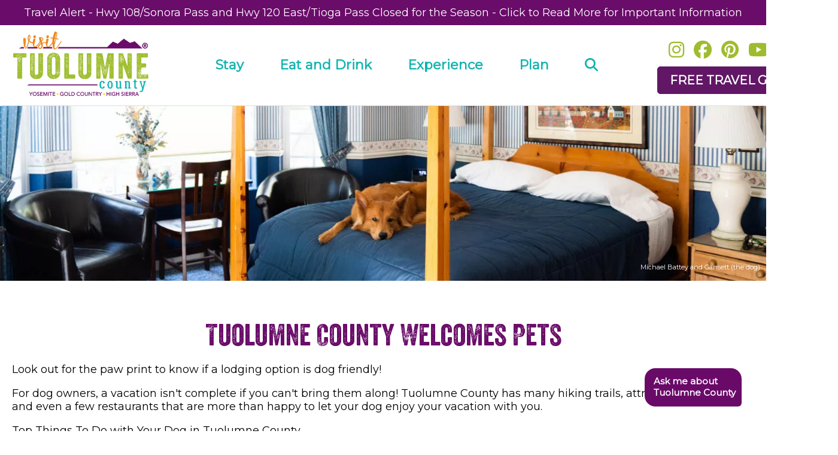

--- FILE ---
content_type: text/html; charset=UTF-8
request_url: https://www.visittuolumne.com/pet-friendly
body_size: 106372
content:
	<!DOCTYPE html>
	<html>
	<head>

		<!-- Google Tag Manager -->
	<script>(function(w,d,s,l,i){w[l]=w[l]||[];w[l].push({'gtm.start':
	new Date().getTime(),event:'gtm.js'});var f=d.getElementsByTagName(s)[0],
	j=d.createElement(s),dl=l!='dataLayer'?'&l='+l:'';j.async=true;j.src=
	'https://www.googletagmanager.com/gtm.js?id='+i+dl;f.parentNode.insertBefore(j,f);
	})(window,document,'script','dataLayer','GTM-NFZS4L');</script>
	<!-- End Google Tag Manager -->
	
		<!-- Flip.to Google Tag Manager -->
		<!-- End Flip.to Google Tag Manager -->

	<!-- New Site-->
	<meta http-equiv="Content-Type" content="text/html; charset=utf-8" />
	

	<title>Pet Friendly Lodging, Dining & Activities | Tuolumne County & Yosemite</title>

	<meta name="description" content="In Tuolumne County we know our pets are our family and it isn't a family vacation without them! You will find great pet-friendly activities and lodging near Yosemite. Pet-friendly hiking trails, swimming holes and even a few fido-approved dining options!">

	<link href="https://cdnjs.cloudflare.com/ajax/libs/froala-editor/2.5.1/css/froala_style.min.css" rel="stylesheet" type="text/css" />

    <link href="/css/style.css?rand=1565974795" rel="stylesheet" type="text/css" />
    <link href="/css/navbar.css?rand=1581585614" rel="stylesheet" type="text/css" />
<link href="/css/MyFontsWebfontsKit.css" rel="stylesheet" type="text/css" />
<link href="/css/webfonts/lovelightstylesheet.css" rel="stylesheet" type="text/css" />
<link href="https://fonts.googleapis.com/css?family=Montserrat" rel="stylesheet">

<script src="https://ajax.googleapis.com/ajax/libs/jquery/3.2.1/jquery.min.js"></script>
<link rel="stylesheet" href="https://ajax.googleapis.com/ajax/libs/jqueryui/1.12.1/themes/smoothness/jquery-ui.css">
<script src="https://ajax.googleapis.com/ajax/libs/jqueryui/1.12.1/jquery-ui.min.js"></script>

<script type="text/javascript">
  // $( "a" ).bind( "click", function() {

  //   var linkHrefValue = " "+$(this).attr('href');
  //   var linkTypeText = "Internal Link";

  //   if(linkHrefValue.indexOf("www") > 0)
  //   {
  //     if(linkHrefValue.indexOf("visitberkeley") > 0)
  //     { 
  //       //Do Nothing 
  //     }
  //     else
  //     {
  //       linkTypeText = "Outbound Link";
  //     }
  //   }

  //   //line below functional
  //   //ga('send', 'event', 'button', 'click', linkTypeText, $(this).attr('href'));
  //   // ga('send', 'event', linkTypeText, $(this).attr('href'));
  //   _gaq.push(['_trackEvent', linkTypeText, $(this).attr('href'), '',, true]);

  // });
</script>

<link rel="apple-touch-icon" sizes="57x57" href="/images/favicon/apple-icon-57x57.png">
<link rel="apple-touch-icon" sizes="60x60" href="/images/favicon/apple-icon-60x60.png">
<link rel="apple-touch-icon" sizes="72x72" href="/images/favicon/apple-icon-72x72.png">
<link rel="apple-touch-icon" sizes="76x76" href="/images/favicon/apple-icon-76x76.png">
<link rel="apple-touch-icon" sizes="114x114" href="/images/favicon/apple-icon-114x114.png">
<link rel="apple-touch-icon" sizes="120x120" href="/images/favicon/apple-icon-120x120.png">
<link rel="apple-touch-icon" sizes="144x144" href="/images/favicon/apple-icon-144x144.png">
<link rel="apple-touch-icon" sizes="152x152" href="/images/favicon/apple-icon-152x152.png">
<link rel="apple-touch-icon" sizes="180x180" href="/images/favicon/apple-icon-180x180.png">
<link rel="icon" type="image/png" sizes="192x192"  href="/images/favicon/android-icon-192x192.png">
<link rel="icon" type="image/png" sizes="32x32" href="/images/favicon/favicon-32x32.png">
<link rel="icon" type="image/png" sizes="96x96" href="/images/favicon/favicon-96x96.png">
<link rel="icon" type="image/png" sizes="16x16" href="/images/favicon/favicon-16x16.png">
<link rel="manifest" href="/images/favicon/manifest.json">
<meta name="msapplication-TileColor" content="#ffffff">
<meta name="msapplication-TileImage" content="/ms-icon-144x144.png">
<meta name="theme-color" content="#ffffff">

<meta name="viewport" content="user-scalable = yes">
<meta name="viewport" content="width=device-width, initial-scale=1">
<meta name="robots" content="max-image-preview:large">

<script src="https://kit.fontawesome.com/47ed15c8bc.js" async></script>

<script src="https://hammerjs.github.io/dist/hammer.js"></script>


	    	<meta property="fb:app_id" content="458166940939099">
		<meta property="og:title" content="Pet Friendly"/>
		<meta property="og:url" content="https://www.visittuolumne.com/pet-friendly"/>
				 		<!-- <meta property="og:image" content="http://tuolumne.objects.liquidweb.services/photos/"/> -->
		 		<meta property="og:site_name" content="visittuolumne.com"/>
		<meta property="og:type" content="article"/>
		<meta property="og:description"content="Look out for the paw print to know if a lodging option is dog friendly!&nbsp;For dog owners, a vacation isn&#39;t complete if you can&#39;t bring them along! Tuolumne County has"/>
				<meta name="twitter:site" content="@TuolumneCounty">
		<meta name="twitter:title" content="Pet Friendly">
		<meta name="twitter:description" content="Look out for the paw print to know if a">
		<meta name="twitter:creator" content="@TuolumneCounty">
		<meta name="twitter:domain" content="visittuolumne.com">
				<link rel="canonical" href="https://www.visittuolumne.com/pet-friendly" />
			</head>
	<body>

    		
	<!-- Google Tag Manager (noscript) -->
	<noscript><iframe src="https://www.googletagmanager.com/ns.html?id=GTM-NFZS4L"
	height="0" width="0" style="display:none;visibility:hidden"></iframe></noscript>
	<!-- End Google Tag Manager (noscript) -->
    
	<script type="text/javascript" src="/Scripts/headerfunctions.js?b=1023219791"></script>

<div id="fullScreenLoginDiv" style="width:100%; padding:20px; background: rgba(0, 0, 0, .5); position:fixed; display:none; z-index:1500; text-align:center;">

	<div id='logindiv' class='pageFontDarkBrown' style="height:265px; text-align:center; background-color:#fff; width:450px; padding:20px; border-radius:3px; margin-left:auto; margin-right:auto;">
		<form id="formItinLogin" method="POST" class='pageFontDarkBrown' style="text-align:center;">

	  		<div style="margin-left:10px; margin-right:10px; margin-bottom:20px; margin-top:20px;">
		  		<div style="width:100%; position:relative; border-bottom: 2px solid #16b2af;">
	  		        <div class="PageHeader" style="text-align:center; z-index:100; ">My Favorites</div>
	  		        <div style="position:absolute; right:0px; bottom:-6px;"><img src="/images/mountains-header-line.png"/></div>
	  		    </div>
	  		</div>

			<table align="center">
				<tr>
			        <td style="text-align:center; ">
	                        <div style="width:1px; height:1px; overflow:hidden;">
	                          Please leave the following field blank: <textarea cols="40" id="FreeComment" name="FreeComment" rows="20"></textarea>
	                        </div>

							<input class="pageFontDarkBrown" type="text" id="user" name="user" placeholder="ENTER YOUR EMAIL" style="text-align: center; padding: 10px; border: 1px solid #534933; width: 300px;" /> 
			        </td>
			    </tr>
			    <tr>
			    	<td style="text-align:center;">
			          <input class="bluebutton" type="button" value="Submit" style="width:320px; margin-top:10px;" onclick="itinlogin();">
			        </td>
			   </tr>
			</table>

			<div class="PageContent" style="margin-top:30px;">* This email is used only to keep track of your favorites. You will not receive emails from VisitTuolumne.com at this email address unless you sign up for one of our mailing lists.</div>


		</form>
	</div>

	<div id="closeLightBoxDiv" class="pageFontBlack" style="width:30px; position:absolute; padding:10px; background: rgba(0, 0, 0, .5); border:1px solid #fff; color:#fff; top:20px; right:40px; cursor:pointer;" onclick='$("#fullScreenLoginDiv").hide();'>X</div>

</div>


	<div id="emergencymessage" class="PageContent" style="width: 100%; font-size: 18px; color: #fff; text-align: center; background:#6a0c69;">
		<div style="padding: 10px;">
			<a href="/travel-alert" style="color:#fff; text-decoration:none;">Travel Alert   -  Hwy 108/Sonora Pass and Hwy 120 East/Tioga Pass Closed for the Season   -   Click to Read More for Important Information</a>
		</div>
	</div>
	
<div class="mobilelogodiv " style="position: relative; text-align:left;  ">
    <div style="padding: 10px;">
    	<a href="/"><img src="/images/tuolumne-county-logo-tm-400.png" width="200px" height="93px" style="max-width:200px; height: auto;"/></a>
        <div style="position: absolute; right:25px; top:50%; transform: translate(0%,-50%); cursor: pointer;">
    	   <div id="MobileNavOpenButton" onclick="openMobileNav();" /><i class="fa-light fa-bars" style="font-size: 44px; color:#52B0AF;"></i></div>
           <div id="MobileNavCloseButton" style="display: none;" onclick="closeMobileNav();" /><i class="fa-light fa-x" style="font-size: 44px; color:#52B0AF;"></i></div>
        </div>
    </div>

    <div id="navmobilemenu" class="scrolldiv"  style="width: 100%; background: #ECF9F9; position: absolute; top:113px; z-index: 5000; display: none; -webkit-box-shadow: inset 0 3px 6px -3px rgba(0,0,0,0.16); -moz-box-shadow: inset 0 3px 6px -3px rgba(0,0,0,0.16); box-shadow: inset 0 3px 6px -3px rgba(0,0,0,0.16); ">
        <div style="padding: 30px; padding: 30px;">
                            <div style="display: table; width: 100%; " >
                    <div style="display: table-cell; vertical-align: middle;">
                        <a href="/">
                            <div class="MobileNavMenuLvl0"  >
                                <div style='padding:5px; padding-left: 10px;'>
                                    Home                                </div>
                            </div>
                        </a>
                    </div>
                                            <div style="display: table-cell; vertical-align: middle; /*border-left: 1px solid #aaa;*/ width: 45px; cursor: pointer;" onclick='displayNavSubSection(1);'>
                            <div style="padding: 5px;">
                                <div id='navSubSectionButtonDown1' class="NavMenuButton" style='font-size:30px; color: #11B3B0;'><i class="fa-light fa-plus"></i></div>
                                <div id='navSubSectionButtonUp1' style='font-size:30px; display: none; color: #11B3B0;'><i class="fa-light fa-minus"></i></div>
                            </div>
                        </div>
                                        </div>
                                    <div id='navSubSectionDiv1' style='display:none'>
                                                    <a href='/getaway'>
                                <div  class='MobileNavMenuLvl1'>
                                    <div style='padding:5px; padding-left:30px;'>
                                        Getaway                                    </div>
                                </div>
                            </a>
                                                        <a href='/209getaway'>
                                <div  class='MobileNavMenuLvl1'>
                                    <div style='padding:5px; padding-left:30px;'>
                                        209Getaway                                    </div>
                                </div>
                            </a>
                                                        <a href='/store'>
                                <div  class='MobileNavMenuLvl1'>
                                    <div style='padding:5px; padding-left:30px;'>
                                        Store                                    </div>
                                </div>
                            </a>
                                                        <a href='/road-trip-2025'>
                                <div  class='MobileNavMenuLvl1'>
                                    <div style='padding:5px; padding-left:30px;'>
                                        Road Trip 2025                                    </div>
                                </div>
                            </a>
                                                        <a href='/list-of-our-partners'>
                                <div  class='MobileNavMenuLvl1'>
                                    <div style='padding:5px; padding-left:30px;'>
                                        List of Our Partners                                    </div>
                                </div>
                            </a>
                                                        <a href='/contact-us'>
                                <div  class='MobileNavMenuLvl1'>
                                    <div style='padding:5px; padding-left:30px;'>
                                        Contact Us                                    </div>
                                </div>
                            </a>
                                                        <a href='/partners'>
                                <div  class='MobileNavMenuLvl1'>
                                    <div style='padding:5px; padding-left:30px;'>
                                        Partners                                    </div>
                                </div>
                            </a>
                                                        <a href='/join-our-newsletter'>
                                <div  class='MobileNavMenuLvl1'>
                                    <div style='padding:5px; padding-left:30px;'>
                                        Join Our Newsletter                                    </div>
                                </div>
                            </a>
                                                        <a href='/tuolumne-county-facts'>
                                <div  class='MobileNavMenuLvl1'>
                                    <div style='padding:5px; padding-left:30px;'>
                                        Tuolumne County Facts                                    </div>
                                </div>
                            </a>
                                                </div>
                                    <div style="display: table; width: 100%; " >
                    <div style="display: table-cell; vertical-align: middle;">
                        <a href="/yosemite">
                            <div class="MobileNavMenuLvl0"  >
                                <div style='padding:5px; padding-left: 10px;'>
                                    Yosemite                                </div>
                            </div>
                        </a>
                    </div>
                                            <div style="display: table-cell; vertical-align: middle; /*border-left: 1px solid #aaa;*/ width: 45px; cursor: pointer;" onclick='displayNavSubSection(39);'>
                            <div style="padding: 5px;">
                                <div id='navSubSectionButtonDown39' class="NavMenuButton" style='font-size:30px; color: #11B3B0;'><i class="fa-light fa-plus"></i></div>
                                <div id='navSubSectionButtonUp39' style='font-size:30px; display: none; color: #11B3B0;'><i class="fa-light fa-minus"></i></div>
                            </div>
                        </div>
                                        </div>
                                    <div id='navSubSectionDiv39' style='display:none'>
                                                    <a href='/yarts-transit-schedule'>
                                <div  class='MobileNavMenuLvl1'>
                                    <div style='padding:5px; padding-left:30px;'>
                                        YARTS Transit Schedule                                    </div>
                                </div>
                            </a>
                                                        <a href='/yosemite-travel-directions'>
                                <div  class='MobileNavMenuLvl1'>
                                    <div style='padding:5px; padding-left:30px;'>
                                        Yosemite Travel & Directions                                    </div>
                                </div>
                            </a>
                                                </div>
                                    <div style="display: table; width: 100%; " >
                    <div style="display: table-cell; vertical-align: middle;">
                        <a href="/gold-country">
                            <div class="MobileNavMenuLvl0"  >
                                <div style='padding:5px; padding-left: 10px;'>
                                    Gold Country                                </div>
                            </div>
                        </a>
                    </div>
                                    </div>
                                <div style="display: table; width: 100%; " >
                    <div style="display: table-cell; vertical-align: middle;">
                        <a href="/high-sierra">
                            <div class="MobileNavMenuLvl0"  >
                                <div style='padding:5px; padding-left: 10px;'>
                                    High Sierra                                </div>
                            </div>
                        </a>
                    </div>
                                    </div>
                                <div style="display: table; width: 100%; " >
                    <div style="display: table-cell; vertical-align: middle;">
                        <a href="/things-to-do">
                            <div class="MobileNavMenuLvl0"  >
                                <div style='padding:5px; padding-left: 10px;'>
                                    Experience                                </div>
                            </div>
                        </a>
                    </div>
                                            <div style="display: table-cell; vertical-align: middle; /*border-left: 1px solid #aaa;*/ width: 45px; cursor: pointer;" onclick='displayNavSubSection(3);'>
                            <div style="padding: 5px;">
                                <div id='navSubSectionButtonDown3' class="NavMenuButton" style='font-size:30px; color: #11B3B0;'><i class="fa-light fa-plus"></i></div>
                                <div id='navSubSectionButtonUp3' style='font-size:30px; display: none; color: #11B3B0;'><i class="fa-light fa-minus"></i></div>
                            </div>
                        </div>
                                        </div>
                                    <div id='navSubSectionDiv3' style='display:none'>
                                                    <a href='/family-travel'>
                                <div  class='MobileNavMenuLvl1'>
                                    <div style='padding:5px; padding-left:30px;'>
                                        Family Travel                                    </div>
                                </div>
                            </a>
                                                        <a href='/mobile-trails'>
                                <div  class='MobileNavMenuLvl1'>
                                    <div style='padding:5px; padding-left:30px;'>
                                        Mobile Trails                                    </div>
                                </div>
                            </a>
                                                        <a href='/shopping'>
                                <div  class='MobileNavMenuLvl1'>
                                    <div style='padding:5px; padding-left:30px;'>
                                        Shopping                                    </div>
                                </div>
                            </a>
                                                        <a href='/arts-culture'>
                                <div  class='MobileNavMenuLvl1'>
                                    <div style='padding:5px; padding-left:30px;'>
                                        Arts & Culture                                    </div>
                                </div>
                            </a>
                                                        <a href='/gold-country'>
                                <div  class='MobileNavMenuLvl1'>
                                    <div style='padding:5px; padding-left:30px;'>
                                        Gold Country                                    </div>
                                </div>
                            </a>
                                                        <a href='/indoor-activities'>
                                <div  class='MobileNavMenuLvl1'>
                                    <div style='padding:5px; padding-left:30px;'>
                                        Indoor Activities                                    </div>
                                </div>
                            </a>
                                                        <a href='/high-sierra'>
                                <div  class='MobileNavMenuLvl1'>
                                    <div style='padding:5px; padding-left:30px;'>
                                        High Sierra                                    </div>
                                </div>
                            </a>
                                                        <a href='/yosemite'>
                                <div  class='MobileNavMenuLvl1'>
                                    <div style='padding:5px; padding-left:30px;'>
                                        Yosemite                                    </div>
                                </div>
                            </a>
                                                        <a href='/outdoor-recreation'>
                                <div  class='MobileNavMenuLvl1'>
                                    <div style='padding:5px; padding-left:30px;'>
                                        Outdoor Recreation                                    </div>
                                </div>
                            </a>
                                                        <a href='/guided-tours'>
                                <div  class='MobileNavMenuLvl1'>
                                    <div style='padding:5px; padding-left:30px;'>
                                        Guided Tours                                    </div>
                                </div>
                            </a>
                                                        <a href='/visit-historic-towns'>
                                <div  class='MobileNavMenuLvl1'>
                                    <div style='padding:5px; padding-left:30px;'>
                                        Visit Historic Towns                                    </div>
                                </div>
                            </a>
                                                        <a href='/get-married'>
                                <div  class='MobileNavMenuLvl1'>
                                    <div style='padding:5px; padding-left:30px;'>
                                        Get Married                                    </div>
                                </div>
                            </a>
                                                </div>
                                    <div style="display: table; width: 100%; " >
                    <div style="display: table-cell; vertical-align: middle;">
                        <a href="/places-to-stay">
                            <div class="MobileNavMenuLvl0"  >
                                <div style='padding:5px; padding-left: 10px;'>
                                    Stay                                </div>
                            </div>
                        </a>
                    </div>
                                            <div style="display: table-cell; vertical-align: middle; /*border-left: 1px solid #aaa;*/ width: 45px; cursor: pointer;" onclick='displayNavSubSection(2);'>
                            <div style="padding: 5px;">
                                <div id='navSubSectionButtonDown2' class="NavMenuButton" style='font-size:30px; color: #11B3B0;'><i class="fa-light fa-plus"></i></div>
                                <div id='navSubSectionButtonUp2' style='font-size:30px; display: none; color: #11B3B0;'><i class="fa-light fa-minus"></i></div>
                            </div>
                        </div>
                                        </div>
                                    <div id='navSubSectionDiv2' style='display:none'>
                                                    <a href='/glamping'>
                                <div  class='MobileNavMenuLvl1'>
                                    <div style='padding:5px; padding-left:30px;'>
                                        Glamping                                    </div>
                                </div>
                            </a>
                                                        <a href='/hotels-and-motels'>
                                <div  class='MobileNavMenuLvl1'>
                                    <div style='padding:5px; padding-left:30px;'>
                                        Hotels and Motels                                    </div>
                                </div>
                            </a>
                                                        <a href='/bed-breakfasts'>
                                <div  class='MobileNavMenuLvl1'>
                                    <div style='padding:5px; padding-left:30px;'>
                                        Bed & Breakfasts                                    </div>
                                </div>
                            </a>
                                                        <a href='/cabins-vacation-rentals'>
                                <div  class='MobileNavMenuLvl1'>
                                    <div style='padding:5px; padding-left:30px;'>
                                        Cabins & Vacation Rentals                                    </div>
                                </div>
                            </a>
                                                        <a href='/camping-and-rvs'>
                                <div  class='MobileNavMenuLvl1'>
                                    <div style='padding:5px; padding-left:30px;'>
                                        Camping and RVS                                    </div>
                                </div>
                            </a>
                                                </div>
                                    <div style="display: table; width: 100%; " >
                    <div style="display: table-cell; vertical-align: middle;">
                        <a href="/plan">
                            <div class="MobileNavMenuLvl0"  >
                                <div style='padding:5px; padding-left: 10px;'>
                                    Plan                                </div>
                            </div>
                        </a>
                    </div>
                                            <div style="display: table-cell; vertical-align: middle; /*border-left: 1px solid #aaa;*/ width: 45px; cursor: pointer;" onclick='displayNavSubSection(82);'>
                            <div style="padding: 5px;">
                                <div id='navSubSectionButtonDown82' class="NavMenuButton" style='font-size:30px; color: #11B3B0;'><i class="fa-light fa-plus"></i></div>
                                <div id='navSubSectionButtonUp82' style='font-size:30px; display: none; color: #11B3B0;'><i class="fa-light fa-minus"></i></div>
                            </div>
                        </div>
                                        </div>
                                    <div id='navSubSectionDiv82' style='display:none'>
                                                    <a href='/frequently-asked-questions'>
                                <div  class='MobileNavMenuLvl1'>
                                    <div style='padding:5px; padding-left:30px;'>
                                        Frequently Asked Questions                                    </div>
                                </div>
                            </a>
                                                        <a href='/travel-with-meaning'>
                                <div  class='MobileNavMenuLvl1'>
                                    <div style='padding:5px; padding-left:30px;'>
                                        Travel with Meaning                                    </div>
                                </div>
                            </a>
                                                        <a href='/international-visitors-guides'>
                                <div  class='MobileNavMenuLvl1'>
                                    <div style='padding:5px; padding-left:30px;'>
                                        International Visitors Guides                                    </div>
                                </div>
                            </a>
                                                        <a href='/blog'>
                                <div  class='MobileNavMenuLvl1'>
                                    <div style='padding:5px; padding-left:30px;'>
                                        Blog                                    </div>
                                </div>
                            </a>
                                                        <a href='/groups-and-meetings'>
                                <div  class='MobileNavMenuLvl1'>
                                    <div style='padding:5px; padding-left:30px;'>
                                        Groups and Meetings                                    </div>
                                </div>
                            </a>
                                                        <a href='/safety-and-stewardship'>
                                <div  class='MobileNavMenuLvl1'>
                                    <div style='padding:5px; padding-left:30px;'>
                                        Safety and Stewardship                                    </div>
                                </div>
                            </a>
                                                        <a href='/events'>
                                <div  class='MobileNavMenuLvl1'>
                                    <div style='padding:5px; padding-left:30px;'>
                                        Events                                    </div>
                                </div>
                            </a>
                                                        <a href='/tuolumne-county-film-commission'>
                                <div  class='MobileNavMenuLvl1'>
                                    <div style='padding:5px; padding-left:30px;'>
                                        Tuolumne County Film Commission                                    </div>
                                </div>
                            </a>
                                                        <a href='/local-services'>
                                <div  class='MobileNavMenuLvl1'>
                                    <div style='padding:5px; padding-left:30px;'>
                                        Local Services                                    </div>
                                </div>
                            </a>
                                                        <a href='/pet-friendly'>
                                <div  class='MobileNavMenuLvl1'>
                                    <div style='padding:5px; padding-left:30px;'>
                                        Pet Friendly                                    </div>
                                </div>
                            </a>
                                                        <a href='/maps-directions-transportation'>
                                <div  class='MobileNavMenuLvl1'>
                                    <div style='padding:5px; padding-left:30px;'>
                                        Maps, Directions & Transportation                                    </div>
                                </div>
                            </a>
                                                        <a href='/relocation'>
                                <div  class='MobileNavMenuLvl1'>
                                    <div style='padding:5px; padding-left:30px;'>
                                        Relocation                                    </div>
                                </div>
                            </a>
                                                </div>
                                    <div style="display: table; width: 100%; " >
                    <div style="display: table-cell; vertical-align: middle;">
                        <a href="/places-to-eat">
                            <div class="MobileNavMenuLvl0"  >
                                <div style='padding:5px; padding-left: 10px;'>
                                    Eat                                </div>
                            </div>
                        </a>
                    </div>
                                            <div style="display: table-cell; vertical-align: middle; /*border-left: 1px solid #aaa;*/ width: 45px; cursor: pointer;" onclick='displayNavSubSection(4);'>
                            <div style="padding: 5px;">
                                <div id='navSubSectionButtonDown4' class="NavMenuButton" style='font-size:30px; color: #11B3B0;'><i class="fa-light fa-plus"></i></div>
                                <div id='navSubSectionButtonUp4' style='font-size:30px; display: none; color: #11B3B0;'><i class="fa-light fa-minus"></i></div>
                            </div>
                        </div>
                                        </div>
                                    <div id='navSubSectionDiv4' style='display:none'>
                                                    <a href='/tuolumne-county-craft-beverage-trail-'>
                                <div  class='MobileNavMenuLvl1'>
                                    <div style='padding:5px; padding-left:30px;'>
                                        Tuolumne County Craft Beverage Trail                                     </div>
                                </div>
                            </a>
                                                        <a href='/burger-trail'>
                                <div  class='MobileNavMenuLvl1'>
                                    <div style='padding:5px; padding-left:30px;'>
                                        Burger Trail                                    </div>
                                </div>
                            </a>
                                                        <a href='/restaurants'>
                                <div  class='MobileNavMenuLvl1'>
                                    <div style='padding:5px; padding-left:30px;'>
                                        Restaurants                                    </div>
                                </div>
                            </a>
                                                        <a href='/wine-cider-tasting-and-breweries'>
                                <div  class='MobileNavMenuLvl1'>
                                    <div style='padding:5px; padding-left:30px;'>
                                        Wine & Cider Tasting and Breweries                                    </div>
                                </div>
                            </a>
                                                </div>
                                    <div style="display: table; width: 100%; " >
                    <div style="display: table-cell; vertical-align: middle;">
                        <a href="/about-us">
                            <div class="MobileNavMenuLvl0"  >
                                <div style='padding:5px; padding-left: 10px;'>
                                    About                                </div>
                            </div>
                        </a>
                    </div>
                                            <div style="display: table-cell; vertical-align: middle; /*border-left: 1px solid #aaa;*/ width: 45px; cursor: pointer;" onclick='displayNavSubSection(1);'>
                            <div style="padding: 5px;">
                                <div id='navSubSectionButtonDown1' class="NavMenuButton" style='font-size:30px; color: #11B3B0;'><i class="fa-light fa-plus"></i></div>
                                <div id='navSubSectionButtonUp1' style='font-size:30px; display: none; color: #11B3B0;'><i class="fa-light fa-minus"></i></div>
                            </div>
                        </div>
                                        </div>
                                    <div id='navSubSectionDiv1' style='display:none'>
                                                    <a href='/getaway'>
                                <div  class='MobileNavMenuLvl1'>
                                    <div style='padding:5px; padding-left:30px;'>
                                        Getaway                                    </div>
                                </div>
                            </a>
                                                        <a href='/209getaway'>
                                <div  class='MobileNavMenuLvl1'>
                                    <div style='padding:5px; padding-left:30px;'>
                                        209Getaway                                    </div>
                                </div>
                            </a>
                                                        <a href='/store'>
                                <div  class='MobileNavMenuLvl1'>
                                    <div style='padding:5px; padding-left:30px;'>
                                        Store                                    </div>
                                </div>
                            </a>
                                                        <a href='/road-trip-2025'>
                                <div  class='MobileNavMenuLvl1'>
                                    <div style='padding:5px; padding-left:30px;'>
                                        Road Trip 2025                                    </div>
                                </div>
                            </a>
                                                        <a href='/list-of-our-partners'>
                                <div  class='MobileNavMenuLvl1'>
                                    <div style='padding:5px; padding-left:30px;'>
                                        List of Our Partners                                    </div>
                                </div>
                            </a>
                                                        <a href='/contact-us'>
                                <div  class='MobileNavMenuLvl1'>
                                    <div style='padding:5px; padding-left:30px;'>
                                        Contact Us                                    </div>
                                </div>
                            </a>
                                                        <a href='/partners'>
                                <div  class='MobileNavMenuLvl1'>
                                    <div style='padding:5px; padding-left:30px;'>
                                        Partners                                    </div>
                                </div>
                            </a>
                                                        <a href='/join-our-newsletter'>
                                <div  class='MobileNavMenuLvl1'>
                                    <div style='padding:5px; padding-left:30px;'>
                                        Join Our Newsletter                                    </div>
                                </div>
                            </a>
                                                        <a href='/tuolumne-county-facts'>
                                <div  class='MobileNavMenuLvl1'>
                                    <div style='padding:5px; padding-left:30px;'>
                                        Tuolumne County Facts                                    </div>
                                </div>
                            </a>
                                                </div>
                    
            
            <a href="/search">
                <div style="padding: 5px; padding-bottom: 15px; padding-left: 10px; border-bottom:1px solid #11B3B0;">
                    <div style="display: table; width: 100%;">

                        <div class="NavMenuButton" style="display: table-cell; vertical-align: middle; width: 30px; font-size: 30px; color: #11B3B0;">
                            <i class="fas fa-search" style="font-size: 24px;"></i>
                        </div>

                        <div style="display: table-cell; vertical-align: middle; ">
                            <span class="MobileNavMenuLvl0"  >Search</span>
                        </div>

                    </div>
                </div>
            </a> 

            <div style="display: table; width: 170px; margin-left: auto; margin-right: auto; font-size: 30px; margin-top: 15px;">
                <div style="display: table-row;">
                    <div style="display: table-cell; vertical-align: top; text-align: center;">
                        <div style="padding: 8px;">
                            <a class="NavMenuButton" style='background:none; color: #9FBC2E;' href="https://www.instagram.com/TravelTuolumneCounty/" target="_blank" > <i class="fab fa-instagram"  style="font-size: 40px;"></i></a>
                        </div>
                    </div>
                    <div style="display: table-cell; vertical-align: top; text-align: center;">
                        <div style="padding: 8px;">
                            <a class="NavMenuButton" style='background:none; color: #9FBC2E;' href="https://www.facebook.com/TuolumneCounty" target="_blank" ><i class="fab fa-facebook"  style="font-size: 40px;"></i></a>
                        </div>
                    </div>
                    <div style="display: table-cell; vertical-align: top; text-align: center;">
                        <div style="padding: 8px;">    
                            <a class="NavMenuButton" style='background:none; color: #9FBC2E;' href="https://www.pinterest.com/tuolumnecounty/" target="_blank" ><i class="fab fa-pinterest" style="font-size: 40px;"></i></a>
                        </div>
                    </div>
                    <div style="display: table-cell; vertical-align: top; text-align: center;">
                        <div style="padding: 8px;">    
                            <a class="NavMenuButton" style='background:none; color: #9FBC2E;' href="https://www.youtube.com/channel/UCkXo8SgI_o_I8VdMGa_XqTg" target="_blank" ><i class="fab fa-youtube" style="font-size: 40px;"></i></a>
                        </div>
                    </div>
                    <div style="display: table-cell; vertical-align: top; text-align: center;">
                        <div style="padding: 8px;">    
                            <a class="NavMenuButton" style='background:none; color: #9FBC2E;' href="https://twitter.com/VisitTuolumneCo" target="_blank" ><i class="fa-brands fa-x-twitter" style="font-size: 40px;"></i></a>
                        </div>
                    </div>
                    <div style="display: table-cell; vertical-align: top; text-align: center;">
                        <div style="padding: 8px;">    
                            <a class="NavMenuButton" style='background:none; color: #9FBC2E;' href="https://www.tiktok.com/@visittuolumnecounty?lang=en" target="_blank" ><i class="fab fa-tiktok" style="font-size: 40px;"></i></a>
                        </div>
                    </div>
                </div>
            </div>

        </div>    </div>

</div>

<script>
function openMobileNav()
{
    // $('#fullScreenDim').fadeIn();
    $("#MobileNavOpenButton").hide();
    $("#MobileNavCloseButton").show();
    $("#navmobilemenu").slideToggle();
}

function closeMobileNav()
{
    // $('#fullScreenDim').fadeOut();
    $("#MobileNavCloseButton").hide();
    $("#MobileNavOpenButton").show();
    $("#navmobilemenu").slideToggle();
}

function displayNavSubSection(parentPageID)
{
    var navMenuSubDiv = document.getElementById('navSubSectionDiv'+parentPageID);
    var navMenuSubDivPM = document.getElementById('navSubSectionDivPM'+parentPageID);

    // alert('clicked here!'); 

    if(navMenuSubDiv.style.display == 'none')
    {
      navMenuSubDiv.style.display = 'inline';
    }
    else
    {
      navMenuSubDiv.style.display = 'none';              
    }

    $("#navSubSectionButtonDown"+parentPageID).toggle();
    $("#navSubSectionButtonUp"+parentPageID).toggle();
}
</script>

<div id="fullScreenDim" style="width:100%; height: 100%; top:0px; background: rgba(0, 0, 0, .5); position:fixed; z-index:4999; text-align:center; display: none;" onclick="closeMobileNav();"></div>

    
<div id style="position:relative">
    
	<div class="desktopnavmenu" style="width:100%; -moz-box-shadow:0px 3px 6px rgba(0, 0, 0, 0.16); -webkit-box-shadow:0px 3px 6px rgba(0, 0, 0, 0.16); box-shadow:0px 3px 6px rgba(0, 0, 0, 0.16);">
		<div id="bodydiv" style="display: table; position: relative;">
			
			<div style="display: table-cell; vertical-align: middle; width:230px; vertical-align: middle;">
                <div style="padding:10px; padding-left: 20px;  ">
    		      	<a href="/"><img src="/images/tuolumne-county-logo-tm-400.png" width="230px" height="106px" style="max-width:280px; height: auto; "/></a>
                </div>
			</div>

			<div style="display: table-cell; vertical-align: middle;">

                <div style="display: table; margin-left: auto; margin-right: auto;">

                    <div class="navitemcontainer">
                        <a href="/places-to-stay" class="navitemTopLink" style="text-decoration: none; display: inline;">
                            <div class="navbarItemPadding">
                                Stay
                                <div class="navitemcontainerHoverBorder"></div>
                            </div>
                        </a>
                        <div class='navbarDropdown' ><div style='display:table; width:100%; color:#11B3B0;'><div style='display:table-cell; vertical-align:top; width:55%;'><div style='padding:40px; text-align:left;'><a href='/places-to-stay' style='text-decoration:none;'><div style='font-size:38px; font-family: VeneerTwo,Tahoma, Geneva, sans-serif;  font-weight:400;'>All Places to Stay <i class="fa-solid fa-chevron-right" style='font-size:33px;'></i></div></a><div style='display:table; width:100%; '><div style='display:table-cell; vertical-align:top; width:50%;'><a href='/glamping' style='text-decoration:none;'><div style='font-size:20px; margin-top:20px;  '>Glamping</div></a><a href='/bed-breakfasts' style='text-decoration:none;'><div style='font-size:20px; margin-top:20px;  '>Bed & Breakfasts</div></a><a href='/cabins-vacation-rentals' style='text-decoration:none;'><div style='font-size:20px; margin-top:20px;  '>Cabins & Vacation Rentals</div></a></div><div style='display:table-cell; vertical-align:top; width:50%;'><a href='/camping-and-rvs' style='text-decoration:none;'><div style='font-size:20px; margin-top:20px;  '>Camping and RVS</div></a><a href='/hotels-and-motels' style='text-decoration:none;'><div style='font-size:20px; margin-top:20px;  '>Hotels and Motels</div></a></div></div></div></div><div style='display:table-cell; vertical-align:top; width:45%; background-color:#E8F8F8;'><div style='padding:40px;'><a href='/hotels-and-motels' style='text-decoration:none;' ><picture><source type="image/webp" srcset="https://tuolumne.objects.liquidweb.services/photos/5688-kimcarrollcom-rush-creek-sep-2017-164-1920x1280-800x400.webp 800w, https://tuolumne.objects.liquidweb.services/photos/5688-kimcarrollcom-rush-creek-sep-2017-164-1920x1280-800x400-thumb.webp 300w"><source type="image/jpeg" srcset="https://tuolumne.objects.liquidweb.services/photos/5688-kimcarrollcom-rush-creek-sep-2017-164-1920x1280-800x400.jpg 800w, https://tuolumne.objects.liquidweb.services/photos/5688-kimcarrollcom-rush-creek-sep-2017-164-1920x1280-800x400-thumb.jpg 300w"><img src='https://tuolumne.objects.liquidweb.services/photos/5688-kimcarrollcom-rush-creek-sep-2017-164-1920x1280-800x400.jpg' style='max-width:100%; min-width:100%; ' alt='' title=''/></picture><div style='margin-top:10px; display:table; '><div style='display:table-cell; vertical-align:middle;'>Hotels & Motels</div><div style='display:table-cell; vertical-align:middle; width:30px;'><i class="fa-solid fa-chevron-right" style='font-size:22px;'></i></div></div></a></div></div></div></div>                    </div>
                    
                    <div class="navitemcontainer">
                        <a href="/places-to-eat" class="navitemTopLink" style="text-decoration: none; display: inline;">
                            <div class="navbarItemPadding">
                                Eat and Drink
                                <div class="navitemcontainerHoverBorder"></div>
                            </div>
                        </a>
                        <div class='navbarDropdown' ><div style='display:table; width:100%; color:#11B3B0;'><div style='display:table-cell; vertical-align:top; width:100%;'><div style='padding:40px; text-align:left;'><a href='/places-to-eat' style='text-decoration:none;'><div style='font-size:38px; font-family: VeneerTwo,Tahoma, Geneva, sans-serif;  font-weight:400;'>All Food and Drink <i class="fa-solid fa-chevron-right" style='font-size:33px;'></i></div></a><div style='display:table; width:100%; '><div style='display:table-cell; vertical-align:top; width:50%;'><a href='/burger-trail' style='text-decoration:none;'><div style='font-size:20px; margin-top:20px;  '>Burger Trail</div></a><a href='/tuolumne-county-craft-beverage-trail-' style='text-decoration:none;'><div style='font-size:20px; margin-top:20px;  '>Tuolumne County Craft Beverage Trail </div></a></div><div style='display:table-cell; vertical-align:top; width:50%;'><a href='/restaurants' style='text-decoration:none;'><div style='font-size:20px; margin-top:20px;  '>Restaurants</div></a><a href='/wine-cider-tasting-and-breweries' style='text-decoration:none;'><div style='font-size:20px; margin-top:20px;  '>Wine & Cider Tasting and Breweries</div></a></div></div></div></div></div></div>                    </div>
                    
                    <div class="navitemcontainer">
                        <a href="/things-to-do" class="navitemTopLink" style="text-decoration: none; display: inline;">
                            <div class="navbarItemPadding">
                                Experience
                                <div class="navitemcontainerHoverBorder"></div>
                            </div>
                        </a>
                        <div class='navbarDropdown' ><div style='display:table; width:100%; color:#11B3B0;'><div style='display:table-cell; vertical-align:top; width:55%;'><div style='padding:40px; text-align:left;'><a href='/things-to-do' style='text-decoration:none;'><div style='font-size:38px; font-family: VeneerTwo,Tahoma, Geneva, sans-serif;  font-weight:400;'>All Things to Do <i class="fa-solid fa-chevron-right" style='font-size:33px;'></i></div></a><div style='display:table; width:100%; '><div style='display:table-cell; vertical-align:top; width:50%;'><a href='/family-travel' style='text-decoration:none;'><div style='font-size:20px; margin-top:20px;  '>Family Travel</div></a><a href='/mobile-trails' style='text-decoration:none;'><div style='font-size:20px; margin-top:20px;  '>Mobile Trails</div></a><a href='/shopping' style='text-decoration:none;'><div style='font-size:20px; margin-top:20px;  '>Shopping</div></a><a href='/arts-culture' style='text-decoration:none;'><div style='font-size:20px; margin-top:20px;  '>Arts & Culture</div></a><a href='/gold-country' style='text-decoration:none;'><div style='font-size:20px; margin-top:20px;  '>Gold Country</div></a><a href='/high-sierra' style='text-decoration:none;'><div style='font-size:20px; margin-top:20px;  '>High Sierra</div></a></div><div style='display:table-cell; vertical-align:top; width:50%;'><a href='/indoor-activities' style='text-decoration:none;'><div style='font-size:20px; margin-top:20px;  '>Indoor Activities</div></a><a href='/outdoor-recreation' style='text-decoration:none;'><div style='font-size:20px; margin-top:20px;  '>Outdoor Recreation</div></a><a href='/yosemite' style='text-decoration:none;'><div style='font-size:20px; margin-top:20px;  '>Yosemite</div></a><a href='/guided-tours' style='text-decoration:none;'><div style='font-size:20px; margin-top:20px;  '>Guided Tours</div></a><a href='/visit-historic-towns' style='text-decoration:none;'><div style='font-size:20px; margin-top:20px;  '>Visit Historic Towns</div></a><a href='/get-married' style='text-decoration:none;'><div style='font-size:20px; margin-top:20px;  '>Get Married</div></a></div></div></div></div><div style='display:table-cell; vertical-align:top; width:45%; background-color:#E8F8F8;'><div style='padding:40px;'><a href='/trails' style='text-decoration:none;' ><picture><source type="image/webp" srcset="https://tuolumne.objects.liquidweb.services/photos/4994-menka-belgal-fall-2017-3-800x400.webp 800w, https://tuolumne.objects.liquidweb.services/photos/4994-menka-belgal-fall-2017-3-800x400-thumb.webp 300w"><source type="image/jpeg" srcset="https://tuolumne.objects.liquidweb.services/photos/4994-menka-belgal-fall-2017-3-800x400.jpg 800w, https://tuolumne.objects.liquidweb.services/photos/4994-menka-belgal-fall-2017-3-800x400-thumb.jpg 300w"><img src='https://tuolumne.objects.liquidweb.services/photos/4994-menka-belgal-fall-2017-3-800x400.jpg' style='max-width:100%; min-width:100%; ' alt='Dragoon Gulch Trail with Dog' title='Dragoon Gulch Trail with Dog'/></picture><div style='margin-top:10px; display:table; '><div style='display:table-cell; vertical-align:middle;'>Top Trails</div><div style='display:table-cell; vertical-align:middle; width:30px;'><i class="fa-solid fa-chevron-right" style='font-size:22px;'></i></div></div></a></div></div></div></div>                    </div>
                    
                    <div class="navitemcontainer">
                        <a href="/plan" class="navitemTopLink" style="text-decoration: none; display: inline;">
                            <div class="navbarItemPadding">
                                Plan
                                                                <div class="navitemcontainerHoverBorder"></div>
                            </div>
                        </a>
                        <div class='navbarDropdown' ><div style='display:table; width:100%; color:#11B3B0;'><div style='display:table-cell; vertical-align:top; width:55%;'><div style='padding:40px; text-align:left;'><a href='/plan' style='text-decoration:none;'><div style='font-size:38px; font-family: VeneerTwo,Tahoma, Geneva, sans-serif;  font-weight:400;'>All Planning <i class="fa-solid fa-chevron-right" style='font-size:33px;'></i></div></a><div style='display:table; width:100%; '><div style='display:table-cell; vertical-align:top; width:50%;'><a href='/frequently-asked-questions' style='text-decoration:none;'><div style='font-size:20px; margin-top:20px;  '>Frequently Asked Questions</div></a><a href='/travel-with-meaning' style='text-decoration:none;'><div style='font-size:20px; margin-top:20px;  '>Travel with Meaning</div></a><a href='/blog' style='text-decoration:none;'><div style='font-size:20px; margin-top:20px;  '>Blog</div></a><a href='/events' style='text-decoration:none;'><div style='font-size:20px; margin-top:20px;  '>Events</div></a><a href='/groups-and-meetings' style='text-decoration:none;'><div style='font-size:20px; margin-top:20px;  '>Groups and Meetings</div></a><a href='/international-visitors-guides' style='text-decoration:none;'><div style='font-size:20px; margin-top:20px;  '>International Visitors Guides</div></a></div><div style='display:table-cell; vertical-align:top; width:50%;'><a href='/safety-and-stewardship' style='text-decoration:none;'><div style='font-size:20px; margin-top:20px;  '>Safety and Stewardship</div></a><a href='/tuolumne-county-film-commission' style='text-decoration:none;'><div style='font-size:20px; margin-top:20px;  '>Tuolumne County Film Commission</div></a><a href='/local-services' style='text-decoration:none;'><div style='font-size:20px; margin-top:20px;  '>Local Services</div></a><a href='/pet-friendly' style='text-decoration:none;'><div style='font-size:20px; margin-top:20px;  '>Pet Friendly</div></a><a href='/maps-directions-transportation' style='text-decoration:none;'><div style='font-size:20px; margin-top:20px;  '>Maps, Directions & Transportation</div></a><a href='/relocation' style='text-decoration:none;'><div style='font-size:20px; margin-top:20px;  '>Relocation</div></a></div></div></div></div><div style='display:table-cell; vertical-align:top; width:45%; background-color:#E8F8F8;'><div style='padding:40px;'><a href='/itineraries' style='text-decoration:none;' ><picture><source type="image/webp" srcset="https://tuolumne.objects.liquidweb.services/photos/6488-rushcreek-hetchy-waterfall_kimcarrollphoto_courtesy_700-800x400.webp 800w, https://tuolumne.objects.liquidweb.services/photos/6488-rushcreek-hetchy-waterfall_kimcarrollphoto_courtesy_700-800x400-thumb.webp 300w"><source type="image/jpeg" srcset="https://tuolumne.objects.liquidweb.services/photos/6488-rushcreek-hetchy-waterfall_kimcarrollphoto_courtesy_700-800x400.jpg 800w, https://tuolumne.objects.liquidweb.services/photos/6488-rushcreek-hetchy-waterfall_kimcarrollphoto_courtesy_700-800x400-thumb.jpg 300w"><img src='https://tuolumne.objects.liquidweb.services/photos/6488-rushcreek-hetchy-waterfall_kimcarrollphoto_courtesy_700-800x400.jpg' style='max-width:100%; min-width:100%; ' alt='Better Nutrition' title='Better Nutrition'/></picture><div style='margin-top:10px; display:table; '><div style='display:table-cell; vertical-align:middle;'>Itineraries</div><div style='display:table-cell; vertical-align:middle; width:30px;'><i class="fa-solid fa-chevron-right" style='font-size:22px;'></i></div></div></a></div></div></div></div>                    </div>
                    
                    <div class="navitemcontainer">
                        <a href="/search" class="navitemTopLink" style="text-decoration: none; display: inline;">
                            <div class="navbarItemPadding" style="width: 22px;">
                                <i class="fa-solid fa-magnifying-glass"></i> 
                                <div class="navitemcontainerHoverBorder"></div>
                            </div>
                        </a>
                    </div>
                    
                    
                </div>

			</div>

            <div style="display: table-cell; vertical-align: middle; width: 300px;">
                <div style="padding-right: 20px;">
                    <div style="display: table; width: 170px; margin-bottom: 15px; float: right;">
                        <div style="display: table-row;">
                            <div style="display: table-cell; vertical-align: top; text-align: center;">
                                <div style="padding: 8px;">
                                    <a class="NavMenuButton" style='background:none; color: #9FBC2E;' href="https://www.instagram.com/TravelTuolumneCounty/" target="_blank" > <i class="fab fa-instagram"  style="font-size: 30px;"></i></a>
                                </div>
                            </div>
                            <div style="display: table-cell; vertical-align: top; text-align: center;">
                                <div style="padding: 8px;">
                                    <a class="NavMenuButton" style='background:none; color: #9FBC2E;' href="https://www.facebook.com/TuolumneCounty" target="_blank" ><i class="fab fa-facebook"  style="font-size: 30px;"></i></a>
                                </div>
                            </div>
                            <div style="display: table-cell; vertical-align: top; text-align: center;">
                                <div style="padding: 8px;">    
                                    <a class="NavMenuButton" style='background:none; color: #9FBC2E;' href="https://www.pinterest.com/tuolumnecounty/" target="_blank" ><i class="fab fa-pinterest" style="font-size: 30px;"></i></a>
                                </div>
                            </div>
                            <div style="display: table-cell; vertical-align: top; text-align: center;">
                                <div style="padding: 8px;">    
                                    <a class="NavMenuButton" style='background:none; color: #9FBC2E;' href="https://www.youtube.com/channel/UCkXo8SgI_o_I8VdMGa_XqTg" target="_blank" ><i class="fab fa-youtube" style="font-size: 30px;"></i></a>
                                </div>
                            </div>
                            <div style="display: table-cell; vertical-align: top; text-align: center;">
                                <div style="padding: 8px;">    
                                    <a class="NavMenuButton" style='background:none; color: #9FBC2E;' href="https://twitter.com/VisitTuolumneCo" target="_blank" ><i class="fa-brands fa-x-twitter" style="font-size: 30px;"></i></a>
                                </div>
                            </div>
                            <div style="display: table-cell; vertical-align: top; text-align: center;">
                                <div style="padding: 8px;">    
                                    <a class="NavMenuButton" style='background:none; color: #9FBC2E;' href="https://www.tiktok.com/@visittuolumnecounty?lang=en" target="_blank" ><i class="fab fa-tiktok" style="font-size: 30px;"></i></a>
                                </div>
                            </div>
                        </div>
                    </div>

                    <a href="/request-a-vacation-planner" style="text-decoration: none;">
                        <div class="formbutton" style="float: right; width: 240px; text-align: left; margin-top: -10px;">FREE TRAVEL GUIDE <i class="fa-solid fa-chevron-right"></i></div>
                    </a>
                </div>
            </div>

		</div>	</div>
	<style type="text/css">
		#cycler{position:relative;}
		#cycler .cylceritem{position:absolute; top:0px; left:0px; z-index:1}
		#cycler .cylceritem.active{z-index:3}

		.pinithovercontainer div { display:none;}
		.pinithovercontainer:hover div { display:block;}
	</style> 

    
	<div id="cycler" class="CyclerMarginDiv " style="text-align:center; ">

        <img src="/images/header-cycler-placeholder-300.png" width="1300px" height="300px"  style="max-width:100%; min-width:100%; height:auto;"/>  <div id="cylceritem1" class="cylceritem  active " style="margin-left:auto; margin-right:auto; width:100%;">					<picture>
						<source type="image/webp" srcset="https://tuolumne.objects.liquidweb.services/photos/276-mccaffrey-house_michael-battey-Header-Short--1300x300.webp 1296w, https://tuolumne.objects.liquidweb.services/photos/276-mccaffrey-house_michael-battey-Header-Short--1300x300-1000.webp 1000w, https://tuolumne.objects.liquidweb.services/photos/276-mccaffrey-house_michael-battey-Header-Short--1300x300-thumb.webp 300w, https://tuolumne.objects.liquidweb.services/photos/276-mccaffrey-house_michael-battey-Header-Short--1300x300-1200.webp 1200w, https://tuolumne.objects.liquidweb.services/photos/276-mccaffrey-house_michael-battey-Header-Short--1300x300-800.webp 800w"><source type="image/jpeg" srcset="https://tuolumne.objects.liquidweb.services/photos/276-mccaffrey-house_michael-battey-Header-Short--1300x300.jpg 1296w, https://tuolumne.objects.liquidweb.services/photos/276-mccaffrey-house_michael-battey-Header-Short--1300x300-1000.jpg 1000w, https://tuolumne.objects.liquidweb.services/photos/276-mccaffrey-house_michael-battey-Header-Short--1300x300-thumb.jpg 300w, https://tuolumne.objects.liquidweb.services/photos/276-mccaffrey-house_michael-battey-Header-Short--1300x300-1200.jpg 1200w, https://tuolumne.objects.liquidweb.services/photos/276-mccaffrey-house_michael-battey-Header-Short--1300x300-800.jpg 800w">						<img src="https://tuolumne.objects.liquidweb.services/photos/276-mccaffrey-house_michael-battey-Header-Short--1300x300.jpg" style="max-width:100%; min-width:100%" alt="McCaffrey House B&B" title="McCaffrey House B&B"/>
					</picture>
							<div class="PageContent HeaderPhotoCreditDiv" style="position:absolute; color:#fff; font-size:11px; right:10px; bottom: 20px;  ">Michael Battey and Gansett (the dog)		</div>  </div>	</div>
    </div>


	<script type="text/javascript">
	var numSlides = 1;
    var sliderinterval = null;

    function cycleImages(){
		
          var $active = $('#cycler .active');
          var $next = ($active.next(".cylceritem").length > 0) ? $active.next(".cylceritem") : $('#cycler .cylceritem:first');
          //$next.show();//added by Dusty so I can make the images display:none when they first load
          $next.fadeIn(500);//added by Dusty so I can make the images display:none when they first load
          $next.css('z-index',2);//move the next image up the pile
          $active.fadeOut(500,function(){//fade out the top image
			  //$active.css('z-index',1).show().removeClass('active');//reset the z-index and unhide the image
			  $active.css('z-index',1).removeClass('active');//**Line modified by Dusty to remove the .show() until later**reset the z-index and unhide the image
				  $next.css('z-index',3).addClass('active');//make the next image the top one
          });

        var $activethumb = $('#PageHeaderCyclerDotsDiv .PageHeaderCyclerActiveDot');
        var $nextthumb = ($activethumb.next('#PageHeaderCyclerDotsDiv .PageHeaderCyclerDotItem').length > 0) ? $activethumb.next('#PageHeaderCyclerDotsDiv .PageHeaderCyclerDotItem') : $('#PageHeaderCyclerDotsDiv .PageHeaderCyclerDotItem:first');
        $activethumb.removeClass('PageHeaderCyclerActiveDot');
        $nextthumb.addClass('PageHeaderCyclerActiveDot');
    }

    function cycleImagesBackward(){
		
        var $active = $('#cycler .active');
        var $next = ($active.prev(".cylceritem").length > 0) ? $active.prev(".cylceritem") : $('#cycler .cylceritem:last');
        //$next.show();//added by Dusty so I can make the images display:none when they first load
        $next.fadeIn(500);//added by Dusty so I can make the images display:none when they first load
        $next.css('z-index',2);//move the next image up the pile
        $active.fadeOut(500,function(){//fade out the top image
        //$active.css('z-index',1).show().removeClass('active');//reset the z-index and unhide the image
        $active.css('z-index',1).removeClass('active');//**Line modified by Dusty to remove the .show() until later**reset the z-index and unhide the image
          $next.css('z-index',3).addClass('active');//make the next image the top one
        });

        var $activethumb = $('#PageHeaderCyclerDotsDiv .PageHeaderCyclerActiveDot');
        var $nextthumb = ($activethumb.prev('#PageHeaderCyclerDotsDiv .PageHeaderCyclerDotItem').length > 0) ? $activethumb.prev('#PageHeaderCyclerDotsDiv .PageHeaderCyclerDotItem') : $('#PageHeaderCyclerDotsDiv .PageHeaderCyclerDotItem:first');
        $activethumb.removeClass('PageHeaderCyclerActiveDot');
        $nextthumb.addClass('PageHeaderCyclerActiveDot');

    }

    function selectHeaderImagePhoto(photoid)
    {
        var $active = $('#cycler .active');
        var $next = $('#cycler #cylceritem'+photoid);
        
        $active.fadeOut(500,function(){//fade out the top image
            $active.css('z-index',1).removeClass('active');
            $next.css('z-index',3).addClass('active');//make the next image the top one
        });

        $next.fadeIn(500);
        $next.css('z-index',2);//move the next image up the pile

        var $activethumb = $('#PageHeaderCyclerDotsDiv .PageHeaderCyclerActiveDot');
        var $nextthumb = $('#PageHeaderCyclerDotsDiv #PageHeaderCyclerDotItem'+photoid);
        $activethumb.removeClass('PageHeaderCyclerActiveDot');
        $nextthumb.addClass('PageHeaderCyclerActiveDot');
    }    

	$(document).ready(function(){
		
        			   
		
	}); // end $(document).ready(function()

</script>

<div class="clear"></div>           	<div id="refresh" style="display: block; position: relative; top: 0px; visibility: hidden;"></div>
           	<div id="main-content">
           							<div class="bodydiv ">
							<div style="padding: 10px; padding-left: 20px; padding-right: 20px;">
								<div style="position:relative;">
									<h1 class="PageHeader" style="text-align: center; font-size: 50px; line-height: 50px;">Tuolumne County Welcomes Pets</h1>
								</div>
							</div>
						</div>
										<div class="clear"></div>
									<div class="bodydiv PageContent PageContentWidget fr-view " style="text-align: left; font-size: 18px;">
						<div style="padding: 10px;  padding-left: 20px; padding-right: 20px;">
							<p>Look out for the paw print to know if a lodging option is dog friendly!&nbsp;</p><p>For dog owners, a vacation isn&#39;t complete if you can&#39;t bring them along! Tuolumne County has many hiking trails, attractions, lodging, and even a few restaurants that are more than happy to let your dog enjoy your vacation with you.&nbsp;</p><p>Top Things To Do with Your Dog in Tuolumne County<br>1. Walk the <span style="font-size: 18px; font-family: Open Sans, sans-serif;"><a class="docs-creator" href="https://www.visittuolumne.com/dragoon-gulch-trail"  target="_blank">Dragoon Gulch Trail</a></span><span style="font-size: 18px;">&nbsp;</span>in Sonora<span style="font-size: 14px;"><span style="font-family: Open Sans,sans-serif;"><br></span></span>2. Travel back in time on a stagecoach ride in <span style="font-size: 18px;"><span style="font-family: Open Sans,sans-serif;"><a class="docs-creator" href="https://www.visittuolumne.com/columbia-state-historic-park"  target="_blank">Columbia State Historic Park</a></span></span><span style="font-size: 14px;"><span style="font-family: Open Sans,sans-serif;"><br></span></span>3. Splash around and swim at <span style="font-size: 18px;"><span style="font-family: Open Sans,sans-serif;"><a class="docs-creator" href="https://www.visittuolumne.com/account/pinecrest-lake"  target="_blank">Pinecrest Lake</a></span></span><span style="font-size: 14px;"><span style="font-family: Open Sans,sans-serif;"><br></span></span>4. Hike on endless scenic trails on the <span style="font-size: 18px;"><span style="font-family: Open Sans,sans-serif;"><a class="docs-creator" href="https://www.visittuolumne.com/stanislaus-national-forest"  target="_blank">Stanislaus National Forest</a></span></span><span style="font-size: 14px;"><span style="font-family: Open Sans,sans-serif;"><br></span></span>5. Enjoy a glass of organic hard apple cider while walking the beautiful grounds of <span style="font-size: 18px;"><span style="font-family: Open Sans,sans-serif;"><a class="docs-creator" href="https://www.visittuolumne.com/indigeny-reserve"  target="_blank">Indigeny Reserve</a></span></span></p><p>See below for lodging options throughout Tuolumne County that happily accept your pet.</p>						</div>
					</div>
									<div class="clear"></div>
					<div class="" style="margin-top: 20px; margin-bottom: 20px;">
					<div style="padding: 20px; padding-top: 0px; padding-bottom: 0px;">

				<div class="bodydiv" >
					<div style="display: table; width: 100%; ">
						<div class="ImageText2022Column" style="background: #48B3B0;">
							<div style="padding: 20px; padding-left: 40px;">
								<div class="ImageText2022TextDiv" >
																			<a href="/articles/bring-your-dog-to-tuolumne-county" style="text-decoration: none;">
																				<div class="ImageText2022Title" style="margin-bottom: 10px;  color: #fff !important; ">Bring Your Dog to Tuolumne County</div>
																				</a>
																				<div class="PageContent" style="line-height:25px;  color: #fff !important; "><p>Read more about all the fun activities you can do with your furry friend in Tuolumne County!</p></div>
										
																	</div>
							</div>
						</div>

						<div class="ImageText2022Column" style="position: relative; overflow: hidden; ">
							                            	<img src="/images/placeholder-1200-630.png" width="1200px" height="630px" style="max-width: 100%; height: auto;" />
                            										<a href="/articles/bring-your-dog-to-tuolumne-county" style="text-decoration: none;">
																	
								<picture>
									<source type="image/webp" srcset="https://tuolumne.objects.liquidweb.services/photos/6435-goldilocks_outdoors-instagram-3439-ig-2384506472310578631-1200x630.webp 1200w, https://tuolumne.objects.liquidweb.services/photos/6435-goldilocks_outdoors-instagram-3439-ig-2384506472310578631-1200x630-1000.webp 1000w, https://tuolumne.objects.liquidweb.services/photos/6435-goldilocks_outdoors-instagram-3439-ig-2384506472310578631-1200x630-thumb.webp 300w, https://tuolumne.objects.liquidweb.services/photos/6435-goldilocks_outdoors-instagram-3439-ig-2384506472310578631-1200x630-800.webp 800w"><source type="image/jpeg" srcset="https://tuolumne.objects.liquidweb.services/photos/6435-goldilocks_outdoors-instagram-3439-ig-2384506472310578631-1200x630.jpg 1200w, https://tuolumne.objects.liquidweb.services/photos/6435-goldilocks_outdoors-instagram-3439-ig-2384506472310578631-1200x630-1000.jpg 1000w, https://tuolumne.objects.liquidweb.services/photos/6435-goldilocks_outdoors-instagram-3439-ig-2384506472310578631-1200x630-thumb.jpg 300w, https://tuolumne.objects.liquidweb.services/photos/6435-goldilocks_outdoors-instagram-3439-ig-2384506472310578631-1200x630-800.jpg 800w">									<img src="https://tuolumne.objects.liquidweb.services/photos/6435-goldilocks_outdoors-instagram-3439-ig-2384506472310578631-1200x630.jpg" width="1200px" height="630px" style="max-width: 101%; min-width: 101%; height: auto; position: absolute; top: 50%; left: 50%; transform: translate(-50%,-50%);" alt="Hiking with Dog on Trail of the Gargoyles" title="Hiking with Dog on Trail of the Gargoyles"/>
								</picture>
																	</a>
															</div>
					</div>
				</div>

			</div>
				</div>
	
<style>
.ImageText2022Column {
	display: table-cell;
	vertical-align: middle;
	width: 50%;
}

.ImageText2022Title {
	font-family: VeneerTwo, Tahoma, Geneva, sans-serif;
	font-size: 36px;
}

.ImageText2022Button {
	font-family: VeneerTwo, Tahoma, Geneva, sans-serif;
	font-size: 25px;
	color: #E18806;
	border: 1px solid #E18806;
	background: #fff;
	display: inline;
	padding: 10px;
	padding-top: 5px; 
	padding-bottom: 5px;
}

.ImageText2022TextDiv {
	padding-right: 30px;
}

.ImageText2022Text a {
	color: #6a0d69 !important;	
	font-weight: bold;
}

@media screen and (max-width: 900px) {
	.ImageText2022Column {
		display: block;
		width: 100%;
	}

	.ImageText2022TextDiv {
		padding: 0px;
		padding-bottom: 20px;
	}

	.ImageText2022Title {
		text-align: center !important;
	}

}
</style>				<div class="clear"></div>
				
<div style="background-color: #ECF9F9; margin-top: 20px; margin-bottom: 20px; padding-top: 30px; padding-bottom: 30px; ">
	<div id="listingfilters" class="bodydiv PageContent" style="width: 1420px;">

		<div style="display: table; width: 100%;">
							<div class="ListingFilterColumn" style="width: 33.333333333333%;"> 
					<div style="padding: 10px;">
						<div style="position: relative;">
							
							<div style="border:2px solid #52B0AF; border-radius:4px; font-weight:bold; font-size:14px; background:#fff; color:#52B0AF; width: 100%; cursor: pointer; " onclick="DisplayFilterDropdown('Cities')">
								<div style="padding: 8px; padding-left: 15px; padding-right: 10px; position: relative;">
									AREAS
									<div style="float:right; font-size: 26px; position: absolute; right: 10px; top: 50%; transform: translate(0%,-50%);">
										<i class="fa-light fa-chevron-down"></i>
									</div>
								</div>
							</div>

							<div id="filterDropdown-Cities" style="position: absolute; top:100%; display: none; border:1px solid #707070; border-top:none; width: 100%; z-index: 100; background-color: #fff; font-size:14px; color:#707070; ">
								<div style="padding: 8px; padding-left: 15px; padding-right: 10px;">
																			<div style="display: table; width: 100%;">
											<div style="width: 30px; display: table-cell; vertical-align: top;">
												<input type="checkbox" id='cityColumbia' name='city[]' class="FilterCityID ckb-columbia" value="Columbia" />
											</div>
											<div style="display: table-cell; vertical-align: top;">
												<label class="ckb-columbia" for="cityColumbia">Columbia</label>
											</div>
										</div>
																				<div style="display: table; width: 100%;">
											<div style="width: 30px; display: table-cell; vertical-align: top;">
												<input type="checkbox" id='cityGroveland' name='city[]' class="FilterCityID ckb-groveland" value="Groveland" />
											</div>
											<div style="display: table-cell; vertical-align: top;">
												<label class="ckb-groveland" for="cityGroveland">Groveland</label>
											</div>
										</div>
																				<div style="display: table; width: 100%;">
											<div style="width: 30px; display: table-cell; vertical-align: top;">
												<input type="checkbox" id='cityHighway 120' name='city[]' class="FilterCityID ckb-highway-120" value="Highway 120" />
											</div>
											<div style="display: table-cell; vertical-align: top;">
												<label class="ckb-highway-120" for="cityHighway 120">Highway 120</label>
											</div>
										</div>
																				<div style="display: table; width: 100%;">
											<div style="width: 30px; display: table-cell; vertical-align: top;">
												<input type="checkbox" id='cityJamestown' name='city[]' class="FilterCityID ckb-jamestown" value="Jamestown" />
											</div>
											<div style="display: table-cell; vertical-align: top;">
												<label class="ckb-jamestown" for="cityJamestown">Jamestown</label>
											</div>
										</div>
																				<div style="display: table; width: 100%;">
											<div style="width: 30px; display: table-cell; vertical-align: top;">
												<input type="checkbox" id='cityRegional (Out of County)' name='city[]' class="FilterCityID ckb-regional-out-of-county" value="Regional (Out of County)" />
											</div>
											<div style="display: table-cell; vertical-align: top;">
												<label class="ckb-regional-out-of-county" for="cityRegional (Out of County)">Regional (Out of County)</label>
											</div>
										</div>
																				<div style="display: table; width: 100%;">
											<div style="width: 30px; display: table-cell; vertical-align: top;">
												<input type="checkbox" id='citySonora' name='city[]' class="FilterCityID ckb-sonora" value="Sonora" />
											</div>
											<div style="display: table-cell; vertical-align: top;">
												<label class="ckb-sonora" for="citySonora">Sonora</label>
											</div>
										</div>
																				<div style="display: table; width: 100%;">
											<div style="width: 30px; display: table-cell; vertical-align: top;">
												<input type="checkbox" id='cityTuolumne' name='city[]' class="FilterCityID ckb-tuolumne" value="Tuolumne" />
											</div>
											<div style="display: table-cell; vertical-align: top;">
												<label class="ckb-tuolumne" for="cityTuolumne">Tuolumne</label>
											</div>
										</div>
																				<div style="display: table; width: 100%;">
											<div style="width: 30px; display: table-cell; vertical-align: top;">
												<input type="checkbox" id='cityTwain Harte' name='city[]' class="FilterCityID ckb-twain-harte" value="Twain Harte" />
											</div>
											<div style="display: table-cell; vertical-align: top;">
												<label class="ckb-twain-harte" for="cityTwain Harte">Twain Harte</label>
											</div>
										</div>
																				<div style="display: table; width: 100%;">
											<div style="width: 30px; display: table-cell; vertical-align: top;">
												<input type="checkbox" id='cityUpper Highway 108' name='city[]' class="FilterCityID ckb-upper-highway-108" value="Upper Highway 108" />
											</div>
											<div style="display: table-cell; vertical-align: top;">
												<label class="ckb-upper-highway-108" for="cityUpper Highway 108">Upper Highway 108</label>
											</div>
										</div>
																		</div>
							</div>

						</div>
					</div>
				</div>
							<div class="ListingFilterColumn" style="width: 33.333333333333%;"> 
				<div style="padding: 10px;">

					<div style="border:2px solid #52B0AF; border-radius:4px; font-weight:bold; font-size:14px; background:#fff; color:#52B0AF; width: 100%; cursor: pointer; " onclick="DisplayFilterDropdown('Regions')">
						<div style="padding: 7px; padding-left: 10px; padding-right: 10px;">
							<input id="filterkeyword" type="text" class="PageContent" style="border:none; width: 90%; font-size: 14px; color:#52B0AF;" placeholder="Keyword" >
						</div>
					</div>

				</div>
			</div>

			<div class="ListingFilterColumn" style="width: 33.333333333333%;"> 
				<div style="padding: 10px;">
					<div class="formbutton" style="padding-top: 10px; padding-bottom: 10px; background-color: #11B3B0; font-size: 14px;" onclick="initiateAccountListing();">SEARCH</div>
				</div>
			</div>

			
			
		</div>

	</div>

	<div class="bodydiv" style="width:100%; max-width:1420px; margin-top: 20px; margin-bottom: 20px;">
		<div id="accountlistresults" style="display: flex; flex-wrap: wrap;"></div>
	</div>


	<div class="clear"></div>

	<div id="ajaxloaderdivlisting" style="margin-top: 20px; margin-bottom: 20px; text-align: center; display: none;"><img src="/images/ajax-loader.gif"/></div>

	<div id="LoadMoreDiv" class="PageContent" style="width: 100%; font-size: 25px; color:#738698; text-align: center; cursor: pointer; " onclick="getAccountListing();">Load More...</div>
</div>


<script type="text/javascript">
var s = 0;
var limit = 18;
var SubCatPhrase = "610";
// var city = "";
var city = "";
var PageID = "76";
var ListingCityFilter = "";

//DEFAULT TO ON SO THAT THE ACCOUNT LISTING DOES NOT FIRE UNTIL THE DOC IS READY. OTHERWISE THE SCROLL CAN CAUSE IT TO FIRE BEFORE THE DOCUMENT READY DOES AND THE LISTING ENDS UP LOADING HALF BACKWARDS
var getAccountsInProgress = 1;

var regions = "";
var seasons = "";
var listingseed = "1948510197";

$(document).ready(function(){ 
	getAccountListing();
});

$(window).scroll(function(){
    var docViewTop = $(window).scrollTop();
    var docViewBottom = docViewTop + $(window).height();
    var elemTop = $("#LoadMoreDiv").offset().top;

    // if((elemTop <= docViewBottom) && (elemTop >= docViewTop) && getAccountsInProgress == 0)
    if(elemTop <= docViewBottom && getAccountsInProgress == 0 && $("#endlistingindicator").text() != 'x')
    {
        getAccountListing();
    }
});

function DisplayFilterDropdown(FilterType)
{
	$("#filterDropdown-"+FilterType).toggle();
}

function initiateAccountListing()
{
	$("#accountlistresults").html('');
	s = 0;
	getAccountListing();
}

function getAccountListing()
{
	var SubCatPhraseForCall = "";
	var SubCatCount = 0;
	var RegionSelectionsForCall = "";
	var RegionCount = 0;
	var SeasonSelectionsForCall = "";
	var SeasonCount = 0;
	var AttSelectionsForCall = "";
	var AttCount = 0;
	var CitySelectionsForCall = "";
	var CityCount = 0;
	var filterkeyword = $("#filterkeyword").val();
	var BrowserTitle = "Pet Friendly Lodging, Dining & Activities | Tuolumne County & Yosemite";

	var URLToPush = window.location.href.split('?')[0];
	var FilterCountForURL = 0;

	// console.log("Keyword: "+filterkeyword);

	// $('.whatsnearbycheckbox').each(function() {
	$('.FilterCatID').each(function() {
		if(this.checked)
		{
			SubCatCount++;
			if(SubCatCount > 1){ SubCatPhraseForCall += "-"; }
			SubCatPhraseForCall += $(this).val();
	    }
	});

	// console.log("SubCat: "+SubCatPhraseForCall);

	if(SubCatCount === 0)
	{
		SubCatPhraseForCall = SubCatPhrase;
	}
	else
	{
		FilterCountForURL++;
		if(FilterCountForURL === 1)
		{
			URLToPush += "?";
		}
		else
		{
			URLToPush += "&";
		}

		URLToPush += "category="+SubCatPhraseForCall;
	}

	//GET SELECTED ATTRIBUTE FILTERS
	$('.FilterAttID').each(function() {
		if(this.checked)
		{
			AttCount++;
			if(AttCount > 1){ AttSelectionsForCall += "-"; }
			AttSelectionsForCall += $(this).val();
	    }
	});	

	if(AttCount > 0)
	{
		FilterCountForURL++;
		if(FilterCountForURL === 1)
		{
			URLToPush += "?";
		}
		else
		{
			URLToPush += "&";
		}

		URLToPush += "att="+AttSelectionsForCall;
	}	

	// console.log("Atts: "+AttSelectionsForCall);

	//GET SELECTED ATTRIBUTE FILTERS
	$('.FilterCityID').each(function() {
		if(this.checked)
		{
			CityCount++;
			if(CityCount > 1){ CitySelectionsForCall += "-"; }
			CitySelectionsForCall += $(this).val();

			FilterCountForURL++;
			if(FilterCountForURL === 1)
			{
				URLToPush += "?";
			}
			else
			{
				URLToPush += "&";
			}

			URLToPush += "city%5B%5D="+$(this).val();
	    }
	});	

	// console.log("Cities: "+CitySelectionsForCall);

	// $('.WhatsNearbyRegionCkb').each(function() {
	$('.FilterRegID').each(function() {
		if(this.checked)
		{
			RegionCount++;
			if(RegionCount > 1){ RegionSelectionsForCall += ","; }
			RegionSelectionsForCall += $(this).val();
	    }
	});

	// console.log("Region: "+RegionSelectionsForCall);
	// console.log("s: "+s+" | limit:"+limit);

	if(RegionCount === 0)
	{
		RegionSelectionsForCall = regions;
	}
	else
	{
		FilterCountForURL++;
		if(FilterCountForURL === 1)
		{
			URLToPush += "?";
		}
		else
		{
			URLToPush += "&";
		}

		URLToPush += "region="+RegionSelectionsForCall;
	}

	$('.FilterSeasonID').each(function() {
		if(this.checked)
		{
			SeasonCount++;
			if(SeasonCount > 1){ SeasonSelectionsForCall += ","; }
			SeasonSelectionsForCall += $(this).val();
	    }
	});

	if(SeasonCount === 0)
	{
		SeasonSelectionsForCall = seasons;
	}
	else
	{
		FilterCountForURL++;
		if(FilterCountForURL === 1)
		{
			URLToPush += "?";
		}
		else
		{
			URLToPush += "&";
		}

		URLToPush += "season="+SeasonSelectionsForCall;
	}

	// window.history.pushState("[data]", BrowserTitle, URLToPush);	

	$("#ajaxloaderdivlisting").show();
	getAccountsInProgress = 1;
	jQuery.ajax({
		type: "GET",
		url: "/accountlistajax.php",
	    data: { s: s,
	    		limit: limit,
	    		SubCatPhrase: SubCatPhraseForCall,
	    		city: city,
	    		regions: RegionSelectionsForCall,
	    		seasons: SeasonSelectionsForCall,
	    		keyword: filterkeyword,
	    		atts: AttSelectionsForCall,
	    		seed: listingseed,
	    		GeoCodeName: CitySelectionsForCall,
	    		ListingCityFilter: ListingCityFilter,
	    		PageID: PageID
	    	  },
		success: function(msg) {
			$("#accountlistresults").append(msg);

			//FORCE ALL THE TILES TO BE THE SAME HEIGHT
            var AccountListItem2022TextDivHeight = 0;

            $(".AccountListItem2022TextDiv").each(function()
		    {
		        if ($(this).height() > AccountListItem2022TextDivHeight)
		        {
		        	AccountListItem2022TextDivHeight = $(this).height();
		        }
		    });

		    $(".AccountListItem2022TextDiv").height(AccountListItem2022TextDivHeight+"px");
		    
			// s += limit;
			$("#ajaxloaderdivlisting").hide();
			getAccountsInProgress = 0;

			if($("#endlistingindicator").text() == 'x')
			{
				$("#LoadMoreDiv").hide();
			}
		}
	});
	
	s += limit;

} // end function addToItinerary

function toggleFilter()
{
    $("#filtercontainer").slideToggle();
}
</script>
				<div class="clear"></div>
					<div class="bodydiv " style="width:100%; max-width:1120px; margin-bottom: 30px; display: flex; flex-wrap: wrap;">
				<div class="RelatedArticle2022Column">
			<div class="RelatedArticle2022LeftColumnPadding">
				<a href="/articles/bring-your-dog-to-tuolumne-county">
					<div style="position: relative; overflow: hidden;">
						<img src="/images/placeholder-600-x-400.png" style='max-width:100%; '>
							  					<picture>
	  						<source type="image/webp" srcset="https://tuolumne.objects.liquidweb.services/photos/1179-rayven-at-railtown-Square-600x600.webp 596w, https://tuolumne.objects.liquidweb.services/photos/1179-rayven-at-railtown-Square-600x600-thumb.webp 300w"><source type="image/jpeg" srcset="https://tuolumne.objects.liquidweb.services/photos/1179-rayven-at-railtown-Square-600x600.jpg 596w, https://tuolumne.objects.liquidweb.services/photos/1179-rayven-at-railtown-Square-600x600-thumb.jpg 300w">	  						<img src='https://tuolumne.objects.liquidweb.services/photos/1179-rayven-at-railtown-Square-600x600.jpg' style='max-width:100%; position: absolute; top: 50%; left: 50%; transform: translate(-50%,-50%); ' />
	  					</picture>
	  				</div>

  					<div class="RelatedArticle2022ContentDiv PageContent" style="color: #fff;">
  						<div style="position: absolute; top: 50%; width: 100%; transform: translate(0%,-50%);">
	  						<div style="padding: 20px;">
	  							<div class="RelatedArticle2022Title" style="margin-bottom: 15px;">
	  									  								Bring Your Dog to Tuolumne County	  							</div>
	  							<div style="margin-bottom: 15px;">
	  								Humans, treat your pets to a vacation where there are wide open spaces, fresh mountain&hellip;	  							</div>
	  							<div style="font-weight: bold;">READ MORE >></div>
	  						</div>
	  					</div>
  					</div>
				</a>
			</div>
		</div>

		<div class="RelatedArticle2022Column">
			<div style="display: flex; flex-wrap: wrap;">
									<div class="RelatedArticle2022SmallColumn" >
						<div style="padding: 10px;">
							<a href="/articles/things-to-do-when-you-visit-columbia">
								
								<div style="position: relative; overflow: hidden;">
									<img src="/images/placeholder-600-x-400.png" style='max-width:100%; '>
													  					<picture>
				  						<source type="image/webp" srcset="https://tuolumne.objects.liquidweb.services/photos/1870-california_tuolumne_columbia_2016_arnaudmuller-16-Square-600x600.webp 596w, https://tuolumne.objects.liquidweb.services/photos/1870-california_tuolumne_columbia_2016_arnaudmuller-16-Square-600x600-thumb.webp 300w"><source type="image/jpeg" srcset="https://tuolumne.objects.liquidweb.services/photos/1870-california_tuolumne_columbia_2016_arnaudmuller-16-Square-600x600.jpg 596w, https://tuolumne.objects.liquidweb.services/photos/1870-california_tuolumne_columbia_2016_arnaudmuller-16-Square-600x600-thumb.jpg 300w">				  						<img src='https://tuolumne.objects.liquidweb.services/photos/1870-california_tuolumne_columbia_2016_arnaudmuller-16-Square-600x600.jpg' style='max-width:100%; position: absolute; top: 50%; left: 50%; transform: translate(-50%,-50%);' />
				  					</picture>
				  				</div>

			  					<div class="RelatedArticle2022ContentDivSmall PageContent" style="color: #fff;">
			  						<div style="position: absolute; top: 50%; width: 100%; transform: translate(0%,-50%);">
				  						<div style="padding: 20px;">
				  							<div class="RelatedArticle2022Title" style="margin-bottom: 5px; font-size: 16px;">
				  												  								Things To Do When You Visit Columbia				  							</div>
				  							<div style="font-weight: bold;">READ MORE >></div>
				  						</div>
				  					</div>
			  					</div>
							</a>
						</div>
					</div>
										<div class="RelatedArticle2022SmallColumn" >
						<div style="padding: 10px;">
							<a href="/articles/">
								
								<div style="position: relative; overflow: hidden;">
									<img src="/images/placeholder-600-x-400.png" style='max-width:100%; '>
													  					<picture>
				  										  						<img src='' style='max-width:100%; position: absolute; top: 50%; left: 50%; transform: translate(-50%,-50%);' />
				  					</picture>
				  				</div>

			  					<div class="RelatedArticle2022ContentDivSmall PageContent" style="color: #fff;">
			  						<div style="position: absolute; top: 50%; width: 100%; transform: translate(0%,-50%);">
				  						<div style="padding: 20px;">
				  							<div class="RelatedArticle2022Title" style="margin-bottom: 5px; font-size: 16px;">
				  												  												  							</div>
				  							<div style="font-weight: bold;">READ MORE >></div>
				  						</div>
				  					</div>
			  					</div>
							</a>
						</div>
					</div>
										<div class="RelatedArticle2022SmallColumn" >
						<div style="padding: 10px;">
							<a href="/articles/">
								
								<div style="position: relative; overflow: hidden;">
									<img src="/images/placeholder-600-x-400.png" style='max-width:100%; '>
													  					<picture>
				  										  						<img src='' style='max-width:100%; position: absolute; top: 50%; left: 50%; transform: translate(-50%,-50%);' />
				  					</picture>
				  				</div>

			  					<div class="RelatedArticle2022ContentDivSmall PageContent" style="color: #fff;">
			  						<div style="position: absolute; top: 50%; width: 100%; transform: translate(0%,-50%);">
				  						<div style="padding: 20px;">
				  							<div class="RelatedArticle2022Title" style="margin-bottom: 5px; font-size: 16px;">
				  												  												  							</div>
				  							<div style="font-weight: bold;">READ MORE >></div>
				  						</div>
				  					</div>
			  					</div>
							</a>
						</div>
					</div>
										<div class="RelatedArticle2022SmallColumn" >
						<div style="padding: 10px;">
							<a href="/articles/">
								
								<div style="position: relative; overflow: hidden;">
									<img src="/images/placeholder-600-x-400.png" style='max-width:100%; '>
													  					<picture>
				  										  						<img src='' style='max-width:100%; position: absolute; top: 50%; left: 50%; transform: translate(-50%,-50%);' />
				  					</picture>
				  				</div>

			  					<div class="RelatedArticle2022ContentDivSmall PageContent" style="color: #fff;">
			  						<div style="position: absolute; top: 50%; width: 100%; transform: translate(0%,-50%);">
				  						<div style="padding: 20px;">
				  							<div class="RelatedArticle2022Title" style="margin-bottom: 5px; font-size: 16px;">
				  												  												  							</div>
				  							<div style="font-weight: bold;">READ MORE >></div>
				  						</div>
				  					</div>
			  					</div>
							</a>
						</div>
					</div>
								</div>
		</div>

	</div>

<style>
.RelatedArticle2022Column {
	width: 50%;
}

.RelatedArticle2022SmallColumn {
	width:50%;
}

.RelatedArticle2022LeftColumnPadding {
	padding: 10px;
}

.RelatedArticle2022RightColumnPadding {
	padding: 5px;
}

.RelatedArticle2022ContentDiv {
	background: #65066B;
	height: 150px;
	position: relative;
	margin-top: -3px;
}

.RelatedArticle2022ContentDivSmall {
	background: #65066B;
	height: 71px;
	position: relative;
	margin-top: -3px;
}

.RelatedArticle2022Title {
	font-size: 20px;
	font-family: VeneerTwo, Tahoma, Geneva, sans-serif;
}

@media screen and (max-width: 1100px) {
	.RelatedArticle2022Column {
		width: 100%;
		max-width: 600px;
		margin-left: auto;
		margin-right: auto;
	}

	.RelatedArticle2022SmallColumn {
		width: 100%;
	}
}

</style>				<div class="clear"></div>
				        	</div>
            <div style="width: 100%; height: 20px; background-color: #6A0D69; "></div>

<div class="bodydiv PageContent">
	<div class="FooterColumnTable" style="position: relative;">

		<div class="footercolumn">
			<div style="padding: 20px;">
				<div style="margin-bottom: 15px;">
					<a href="/"><img src="/images/tuolumne-county-logo-tm-400.png" width="300px" height="149px" style="max-width: 300px; height: auto;"></a>
				</div>

				<div style="margin-bottom: 15px; font-size: 24px; color: #707070; margin-left: 10px;">
					Visit Tuolumne County<br/> 
					193 S Washington St<br/>
					Sonora, CA 95370 <br/>
					<br/>
					800-446-1333<br/>209-533-4420
				</div>

	            <div style="display: table; width: 170px; font-size: 30px; margin-top: 15px;">
	                <div style="display: table-row;">
	                    <div style="display: table-cell; vertical-align: top; text-align: center;">
	                        <div style="padding: 8px;">
	                            <a class="NavMenuButton" style='background:none; color: #9FBC2E;' href="https://www.instagram.com/TravelTuolumneCounty/" target="_blank" > <i class="fab fa-instagram"  style="font-size: 40px;"></i></a>
	                        </div>
	                    </div>
	                    <div style="display: table-cell; vertical-align: top; text-align: center;">
	                        <div style="padding: 8px;">
	                            <a class="NavMenuButton" style='background:none; color: #9FBC2E;' href="https://www.facebook.com/TuolumneCounty" target="_blank" ><i class="fab fa-facebook"  style="font-size: 40px;"></i></a>
	                        </div>
	                    </div>
	                    <div style="display: table-cell; vertical-align: top; text-align: center;">
	                        <div style="padding: 8px;">    
	                            <a class="NavMenuButton" style='background:none; color: #9FBC2E;' href="https://www.pinterest.com/tuolumnecounty/" target="_blank" ><i class="fab fa-pinterest" style="font-size: 40px;"></i></a>
	                        </div>
	                    </div>
	                    <div style="display: table-cell; vertical-align: top; text-align: center;">
	                        <div style="padding: 8px;">    
	                            <a class="NavMenuButton" style='background:none; color: #9FBC2E;' href="https://www.youtube.com/channel/UCkXo8SgI_o_I8VdMGa_XqTg" target="_blank" ><i class="fab fa-youtube" style="font-size: 40px;"></i></a>
	                        </div>
	                    </div>
	                    <div style="display: table-cell; vertical-align: top; text-align: center;">
	                        <div style="padding: 8px;">    
	                            <a class="NavMenuButton" style='background:none; color: #9FBC2E;' href="https://twitter.com/VisitTuolumneCo" target="_blank" ><i class="fa-brands fa-x-twitter" style="font-size: 40px;"></i></a>
	                        </div>
	                    </div>
	                    <div style="display: table-cell; vertical-align: top; text-align: center;">
	                        <div style="padding: 8px;">    
	                            <a class="NavMenuButton" style='background:none; color: #9FBC2E;' href="https://www.tiktok.com/@visittuolumnecounty?lang=en" target="_blank" ><i class="fab fa-tiktok" style="font-size: 40px;"></i></a>
	                        </div>
	                    </div>
	                </div>
	            </div>

			</div>
		</div>


		<div class="footercolumn">
			<div style="padding: 20px;">

				<div class="footerlinktable" style="display: table; width: 100%; font-size: 24px;">
					<div style="display: table-cell; vertical-align: top; padding-right: 5px; ">
						<a style="color: #11B3B0;" href="/places-to-stay">Places to Stay</a><br/><br/>
						<a style="color: #11B3B0;" href="/things-to-do">Things to Do</a><br/><br/>
						<a style="color: #11B3B0;" href="/places-to-eat">Places to Eat</a><br/><br/>
						<a style="color: #11B3B0;" href="/events">Events</a><br/><br/>
						<a style="color: #11B3B0;" href="/about-us">About Tuolumne County</a><br/><br/>
						<a style="color: #11B3B0;" href="/press-room">Press Room</a><br/><br/>
						<a style="color: #11B3B0;" href="/do-business-in-tuolumne-county">Economic Development</a>
					</div>
					<div style="display: table-cell; vertical-align: top;">
						<a style="color: #11B3B0;" href="/partners">Partners</a><br/><br/>
						<a style="color: #11B3B0;" href="/get-married">Weddings</a><br/><br/>
						<a style="color: #11B3B0;" href="/search">Search</a><br/><br/>
						<a style="color: #11B3B0;" href="/visita-tuolumne">Español</a><br/><br/>
						<a style="color: #11B3B0;" href="/groups-and-meetings">Groups &amp; Meetings</a><br/><br/>
						<a style="color: #11B3B0;" href="/blog">Blog</a><br/><br/>
						<a style="color: #11B3B0;" href="/privacy-policy">Privacy Policy</a>
					</div>
				</div>

			</div>
		</div>

		<div class="FooterButtonColumn" >
			<div class="FooterButtonColumnButtonContainer" >
				<div style="padding: 20px;">

					<a href="/request-a-vacation-planner" style="text-decoration: none;">
						<div class="PageHeader FooterButton">
							ORDER A VACATION PLANNER
						</div>
					</a>

					<a href="/join-our-newsletter" style="text-decoration: none;">
						<div class="PageHeader FooterButton" style="margin-top: 20px; ">
							JOIN NEWSLETTER
						</div>
					</a>
				</div>
			</div>
		</div>

	</div>
</div>

<div class="bodydiv footermountain"><img src="/images/mountains-header-line-purple-large.png"></div>

<div style="width: 100%; height: 20px; background-color: #6A0D69; margin-top: -5px;"></div>


<div style="margin-top: 20px; margin-bottom: 20px; text-align: center;">
	<a href="https://www.thebrandusa.com/" target="_blank">
		<img src="/images/footer-partner-brand-usa.png?r=123" style="max-height: 80px; margin-right: 10px; margin-left: 10px;">
	</a>
	<a href="https://www.visitcalifornia.com/" target="_blank">
		<img src="/images/Web_Medium-VCA_Logo_FullColor-250.png" style="max-height: 50px; margin-right: 10px; margin-left: 10px;">
	</a>
	<a href="https://visitgoldcountry.com/" target="_blank">
		<img src="/images/footer-partner-GCVA.png?r=123" style="max-height: 80px; margin-right: 10px; margin-left: 10px;">
	</a>
	<a href="https://californiahighsierra.com/" target="_blank">
		<img src="/images/footer-partner-high-sierra.jpg?r=123" style="max-height: 80px; margin-right: 10px; margin-left: 10px;">
	</a>
	<a href="http://www.filmtuolumne.org/" target="_blank">
		<img src="/images/footer-partner-Tuolumne-County-Film-Commission-Logo.jpg" style="max-height: 80px; margin-right: 10px; margin-left: 10px;">
	</a>
	<img src="/images/footer-dmap-logo.png" style="max-height: 80px; margin-right: 10px; margin-left: 10px;">
</div>

<div class="PageContent bodydiv" style="text-align: center; padding-top: 15px; padding-bottom: 15px; font-size: 16px;"><div style="padding-left:10px; padding-right:10px;">Disclaimer: The products and services listed on this website are provided for informational purposes only in partnership with those businesses providing the products and services. We do not validate or regulate the businesses listed.</div></div>


<div class="PageContent" style="text-align: center; padding-top: 15px; padding-bottom: 15px;"><a href="http://www.drozianwebworks.com" target="_blank">Website Developed by Drozian Webworks</a></div>

<script src="/Scripts/analyticsfunctions.js?rand=339552856" type="text/javascript"></script>	</body>
	</html>
	

--- FILE ---
content_type: text/html; charset=UTF-8
request_url: https://www.visittuolumne.com/accountlistajax.php?s=0&limit=18&SubCatPhrase=610&city=&regions=&seasons=&keyword=&atts=&seed=1948510197&GeoCodeName=&ListingCityFilter=&PageID=76
body_size: 60124
content:
		<div class="AccountListItem2022" >
			<div style="padding:10px;">

				<div style='display:none'>105887</div>

				<div style="border: 1px solid #707070; background: #fff;">
										<a href="/account/the-lupine-cabin">
						<div style="width: 100%;">
							<div style="width: 100%; overflow: hidden; position: relative;	">
								<!-- <img src="/images/placeholder-600-600.png" style="max-width:100%; min-width:100%;"> -->
								<img src="/images/placeholder-600-x-400.png" style="max-width:100%; min-width:100%; height: auto; display: block;" width="600px" height="400px">
								
																<picture>
																		<img src="https://tuolumne.objects.liquidweb.services/photos/7693-thelupinecabin3-Rectangle-600x400.jpg" style="max-width: 101%; min-width: 101%; position: absolute; height: auto; top:50%; left:50%; transform: translate(-50%,-50%);" alt="Wild Peak Vacation Rentals - The Lupine Cabin" title="Wild Peak Vacation Rentals - The Lupine Cabin" width="600px" height="400px"/>
								</picture>

																	<div style="position: absolute; bottom: 15px; right: 15px; font-size: 20px; color: #11B3B0; ">
										<div style="padding: 10px;">
																							<div style="background: #fff; border-radius: 30px; float: right; padding: 4px; margin-left: 10px;">
													<i class="fas fa-paw fa-2x" title="Pet Friendly"></i>
												</div>
																						</div>
									</div>
									
							</div>
						</div>
					</a>

					<div style="width: 100%;">
						<div class="PageContent AccountListItem2022TextDiv" style="padding: 30px; padding-bottom: 0px;">

							<a href="/account/the-lupine-cabin" style="text-decoration: none;"><div style="font-size: 22px; color: #11B3B0;"><strong>The Lupine Cabin</strong></div></a>
															<div style="font-size: 17px;">
																			<div style="margin-top: 10px; color: #707070;">
											Strawberry, CA 95375										</div>
																				<a href="tel:209-304-9121" style="text-decoration: none; color: #707070;"><div style="margin-top: 10px;">209-304-9121</div></a>
																		</div>
															
													</div>

						<div style="padding-left: 20px; padding-right: 20px; padding-bottom: 30px; margin-top: 10px;">
							<div style="display: table; width: 100%;">
								<div style="display: table-cell; vertical-align: middle;">
									<div style="padding: 10px;">
										<a href="/account/the-lupine-cabin" style="text-decoration: none;">
											<div class="formbutton AccountList2022ViewDetailsButton" style="font-size: 16px;">
												VIEW DETAILS
											</div>
										</a>
									</div>
								</div>

																	<div style="display: table-cell; vertical-align: middle;">
										<div style="padding: 10px;">
											<a href="http://airbnb.com/h/thelupinecabin" target="_blank" style="text-decoration: none;" onclick='recordAccountAnalytics("WebsiteClicks",105887);'>
												<div class="formbutton AccountList2022WebsiteButton" style="font-size: 16px;">
													WEBSITE
												</div>
											</a>
										</div>
									</div>
																</div>
						</div>

					</div>
					
				</div>
			</div>
		</div>
				<div class="AccountListItem2022" >
			<div style="padding:10px;">

				<div style='display:none'>105955</div>

				<div style="border: 1px solid #707070; background: #fff;">
										<a href="/account/the-pine-cone-house-rentals">
						<div style="width: 100%;">
							<div style="width: 100%; overflow: hidden; position: relative;	">
								<!-- <img src="/images/placeholder-600-600.png" style="max-width:100%; min-width:100%;"> -->
								<img src="/images/placeholder-600-x-400.png" style="max-width:100%; min-width:100%; height: auto; display: block;" width="600px" height="400px">
								
																<picture>
																		<img src="https://tuolumne.objects.liquidweb.services/photos/9110-8798-76-web-or-mls-24109-pine-cone-rd-76-1200x800.jpg" style="max-width: 101%; min-width: 101%; position: absolute; height: auto; top:50%; left:50%; transform: translate(-50%,-50%);" alt="The Pine Cone House Rentals back deck" title="The Pine Cone House Rentals back deck" width="600px" height="400px"/>
								</picture>

																	<div style="position: absolute; bottom: 15px; right: 15px; font-size: 20px; color: #11B3B0; ">
										<div style="padding: 10px;">
																							<div style="background: #fff; border-radius: 30px; float: right; padding: 4px; margin-left: 10px;">
													<i class="fas fa-paw fa-2x" title="Pet Friendly"></i>
												</div>
																								<img src="/images/visit-tuolumne-mountain.png?r=124" title="VTC Lodging Partner" style="margin-bottom: -8px; float: right; max-width: 51px; ">
																						</div>
									</div>
									
							</div>
						</div>
					</a>

					<div style="width: 100%;">
						<div class="PageContent AccountListItem2022TextDiv" style="padding: 30px; padding-bottom: 0px;">

							<a href="/account/the-pine-cone-house-rentals" style="text-decoration: none;"><div style="font-size: 22px; color: #11B3B0;"><strong>The Pine Cone House Rentals</strong></div></a>
															<div style="font-size: 17px;">
																			<div style="margin-top: 10px; color: #707070;">
											24109 Pine Cone Rd, Twain Harte, CA 95383										</div>
																				<a href="tel:510-579-2584" style="text-decoration: none; color: #707070;"><div style="margin-top: 10px;">510-579-2584</div></a>
																		</div>
															
													</div>

						<div style="padding-left: 20px; padding-right: 20px; padding-bottom: 30px; margin-top: 10px;">
							<div style="display: table; width: 100%;">
								<div style="display: table-cell; vertical-align: middle;">
									<div style="padding: 10px;">
										<a href="/account/the-pine-cone-house-rentals" style="text-decoration: none;">
											<div class="formbutton AccountList2022ViewDetailsButton" style="font-size: 16px;">
												VIEW DETAILS
											</div>
										</a>
									</div>
								</div>

																	<div style="display: table-cell; vertical-align: middle;">
										<div style="padding: 10px;">
											<a href="http://www.thepineconehouserentals.com" target="_blank" style="text-decoration: none;" onclick='recordAccountAnalytics("WebsiteClicks",105955);'>
												<div class="formbutton AccountList2022WebsiteButton" style="font-size: 16px;">
													WEBSITE
												</div>
											</a>
										</div>
									</div>
																</div>
						</div>

					</div>
					
				</div>
			</div>
		</div>
				<div class="AccountListItem2022" >
			<div style="padding:10px;">

				<div style='display:none'>60911</div>

				<div style="border: 1px solid #707070; background: #fff;">
										<a href="/account/lazy-z-resort">
						<div style="width: 100%;">
							<div style="width: 100%; overflow: hidden; position: relative;	">
								<!-- <img src="/images/placeholder-600-600.png" style="max-width:100%; min-width:100%;"> -->
								<img src="/images/placeholder-600-x-400.png" style="max-width:100%; min-width:100%; height: auto; display: block;" width="600px" height="400px">
								
																<picture>
																		<img src="https://tuolumne.objects.liquidweb.services/photos/5618-california-high-sierra-tuolumne-lodginig-accommodation-lazy-z-resort-2-1200x800.jpg" style="max-width: 101%; min-width: 101%; position: absolute; height: auto; top:50%; left:50%; transform: translate(-50%,-50%);" alt="Lazy Z Resort Pool" title="Lazy Z Resort Pool" width="600px" height="400px"/>
								</picture>

																	<div style="position: absolute; bottom: 15px; right: 15px; font-size: 20px; color: #11B3B0; ">
										<div style="padding: 10px;">
																							<div style="background: #fff; border-radius: 30px; float: right; padding: 4px; margin-left: 10px;">
													<i class="fas fa-paw fa-2x" title="Pet Friendly"></i>
												</div>
																								<img src="/images/visit-tuolumne-mountain.png?r=124" title="VTC Lodging Partner" style="margin-bottom: -8px; float: right; max-width: 51px; ">
																						</div>
									</div>
									
							</div>
						</div>
					</a>

					<div style="width: 100%;">
						<div class="PageContent AccountListItem2022TextDiv" style="padding: 30px; padding-bottom: 0px;">

							<a href="/account/lazy-z-resort" style="text-decoration: none;"><div style="font-size: 22px; color: #11B3B0;"><strong>Lazy Z Resort</strong></div></a>
															<div style="font-size: 17px;">
																			<div style="margin-top: 10px; color: #707070;">
											22732 Middle Camp Rd, Twain Harte, CA 95383										</div>
																				<a href="tel:209-586-1214" style="text-decoration: none; color: #707070;"><div style="margin-top: 10px;">209-586-1214</div></a>
																		</div>
															
													</div>

						<div style="padding-left: 20px; padding-right: 20px; padding-bottom: 30px; margin-top: 10px;">
							<div style="display: table; width: 100%;">
								<div style="display: table-cell; vertical-align: middle;">
									<div style="padding: 10px;">
										<a href="/account/lazy-z-resort" style="text-decoration: none;">
											<div class="formbutton AccountList2022ViewDetailsButton" style="font-size: 16px;">
												VIEW DETAILS
											</div>
										</a>
									</div>
								</div>

																	<div style="display: table-cell; vertical-align: middle;">
										<div style="padding: 10px;">
											<a href="http://lazyzresort.com" target="_blank" style="text-decoration: none;" onclick='recordAccountAnalytics("WebsiteClicks",60911);'>
												<div class="formbutton AccountList2022WebsiteButton" style="font-size: 16px;">
													WEBSITE
												</div>
											</a>
										</div>
									</div>
																</div>
						</div>

					</div>
					
				</div>
			</div>
		</div>
				<div class="AccountListItem2022" >
			<div style="padding:10px;">

				<div style='display:none'>105757</div>

				<div style="border: 1px solid #707070; background: #fff;">
										<a href="/account/aloft-art-gallery-">
						<div style="width: 100%;">
							<div style="width: 100%; overflow: hidden; position: relative;	">
								<!-- <img src="/images/placeholder-600-600.png" style="max-width:100%; min-width:100%;"> -->
								<img src="/images/placeholder-600-x-400.png" style="max-width:100%; min-width:100%; height: auto; display: block;" width="600px" height="400px">
								
																<picture>
																		<img src="https://tuolumne.objects.liquidweb.services/photos/1351-aloft-gallery-at-baers-2-Rectangle-600x400.jpg" style="max-width: 101%; min-width: 101%; position: absolute; height: auto; top:50%; left:50%; transform: translate(-50%,-50%);" alt="Aloft Gallery" title="Aloft Gallery" width="600px" height="400px"/>
								</picture>

																	<div style="position: absolute; bottom: 15px; right: 15px; font-size: 20px; color: #11B3B0; ">
										<div style="padding: 10px;">
																							<div style="background: #fff; border-radius: 30px; float: right; padding: 4px; margin-left: 10px;">
													<i class="fas fa-paw fa-2x" title="Pet Friendly"></i>
												</div>
																						</div>
									</div>
									
							</div>
						</div>
					</a>

					<div style="width: 100%;">
						<div class="PageContent AccountListItem2022TextDiv" style="padding: 30px; padding-bottom: 0px;">

							<a href="/account/aloft-art-gallery-" style="text-decoration: none;"><div style="font-size: 22px; color: #11B3B0;"><strong>Aloft Art Gallery </strong></div></a>
															<div style="font-size: 17px;">
																			<div style="margin-top: 10px; color: #707070;">
											105 S Washington St, Sonora, CA 95370										</div>
																				<a href="tel:209-288-2844" style="text-decoration: none; color: #707070;"><div style="margin-top: 10px;">209-288-2844</div></a>
																		</div>
															
													</div>

						<div style="padding-left: 20px; padding-right: 20px; padding-bottom: 30px; margin-top: 10px;">
							<div style="display: table; width: 100%;">
								<div style="display: table-cell; vertical-align: middle;">
									<div style="padding: 10px;">
										<a href="/account/aloft-art-gallery-" style="text-decoration: none;">
											<div class="formbutton AccountList2022ViewDetailsButton" style="font-size: 16px;">
												VIEW DETAILS
											</div>
										</a>
									</div>
								</div>

																	<div style="display: table-cell; vertical-align: middle;">
										<div style="padding: 10px;">
											<a href="http://aloftartgallery.com" target="_blank" style="text-decoration: none;" onclick='recordAccountAnalytics("WebsiteClicks",105757);'>
												<div class="formbutton AccountList2022WebsiteButton" style="font-size: 16px;">
													WEBSITE
												</div>
											</a>
										</div>
									</div>
																</div>
						</div>

					</div>
					
				</div>
			</div>
		</div>
				<div class="AccountListItem2022" >
			<div style="padding:10px;">

				<div style='display:none'>105882</div>

				<div style="border: 1px solid #707070; background: #fff;">
										<a href="/account/the-cozy-cabin">
						<div style="width: 100%;">
							<div style="width: 100%; overflow: hidden; position: relative;	">
								<!-- <img src="/images/placeholder-600-600.png" style="max-width:100%; min-width:100%;"> -->
								<img src="/images/placeholder-600-x-400.png" style="max-width:100%; min-width:100%; height: auto; display: block;" width="600px" height="400px">
								
																<picture>
																		<img src="https://tuolumne.objects.liquidweb.services/photos/7601-thecozycabin1-Rectangle-600x400.jpg" style="max-width: 101%; min-width: 101%; position: absolute; height: auto; top:50%; left:50%; transform: translate(-50%,-50%);" alt="Wild Peak Vacation Rentals - The Cozy Cabin" title="Wild Peak Vacation Rentals - The Cozy Cabin" width="600px" height="400px"/>
								</picture>

																	<div style="position: absolute; bottom: 15px; right: 15px; font-size: 20px; color: #11B3B0; ">
										<div style="padding: 10px;">
																							<div style="background: #fff; border-radius: 30px; float: right; padding: 4px; margin-left: 10px;">
													<i class="fas fa-paw fa-2x" title="Pet Friendly"></i>
												</div>
																						</div>
									</div>
									
							</div>
						</div>
					</a>

					<div style="width: 100%;">
						<div class="PageContent AccountListItem2022TextDiv" style="padding: 30px; padding-bottom: 0px;">

							<a href="/account/the-cozy-cabin" style="text-decoration: none;"><div style="font-size: 22px; color: #11B3B0;"><strong>The Cozy Cabin</strong></div></a>
															<div style="font-size: 17px;">
																			<div style="margin-top: 10px; color: #707070;">
											Twain Harte, CA 95383										</div>
																				<a href="tel:209-304-9121" style="text-decoration: none; color: #707070;"><div style="margin-top: 10px;">209-304-9121</div></a>
																		</div>
															
													</div>

						<div style="padding-left: 20px; padding-right: 20px; padding-bottom: 30px; margin-top: 10px;">
							<div style="display: table; width: 100%;">
								<div style="display: table-cell; vertical-align: middle;">
									<div style="padding: 10px;">
										<a href="/account/the-cozy-cabin" style="text-decoration: none;">
											<div class="formbutton AccountList2022ViewDetailsButton" style="font-size: 16px;">
												VIEW DETAILS
											</div>
										</a>
									</div>
								</div>

																	<div style="display: table-cell; vertical-align: middle;">
										<div style="padding: 10px;">
											<a href="http://airbnb.com/h/thecozycabinnestledinthepines" target="_blank" style="text-decoration: none;" onclick='recordAccountAnalytics("WebsiteClicks",105882);'>
												<div class="formbutton AccountList2022WebsiteButton" style="font-size: 16px;">
													WEBSITE
												</div>
											</a>
										</div>
									</div>
																</div>
						</div>

					</div>
					
				</div>
			</div>
		</div>
				<div class="AccountListItem2022" >
			<div style="padding:10px;">

				<div style='display:none'>60967</div>

				<div style="border: 1px solid #707070; background: #fff;">
										<a href="/account/hotel-lumberjack">
						<div style="width: 100%;">
							<div style="width: 100%; overflow: hidden; position: relative;	">
								<!-- <img src="/images/placeholder-600-600.png" style="max-width:100%; min-width:100%;"> -->
								<img src="/images/placeholder-600-x-400.png" style="max-width:100%; min-width:100%; height: auto; display: block;" width="600px" height="400px">
								
																<picture>
																		<img src="https://tuolumne.objects.liquidweb.services/photos/6703-hotel-lumberjack-sonora-inn-24-Rectangle-600x400.jpg" style="max-width: 101%; min-width: 101%; position: absolute; height: auto; top:50%; left:50%; transform: translate(-50%,-50%);" alt="Hotel Lumberjack" title="Hotel Lumberjack" width="600px" height="400px"/>
								</picture>

																	<div style="position: absolute; bottom: 15px; right: 15px; font-size: 20px; color: #11B3B0; ">
										<div style="padding: 10px;">
																							<div style="background: #fff; border-radius: 30px; float: right; padding: 4px; margin-left: 10px;">
													<i class="fas fa-paw fa-2x" title="Pet Friendly"></i>
												</div>
																								<img src="/images/visit-tuolumne-mountain.png?r=124" title="VTC Lodging Partner" style="margin-bottom: -8px; float: right; max-width: 51px; ">
																						</div>
									</div>
									
							</div>
						</div>
					</a>

					<div style="width: 100%;">
						<div class="PageContent AccountListItem2022TextDiv" style="padding: 30px; padding-bottom: 0px;">

							<a href="/account/hotel-lumberjack" style="text-decoration: none;"><div style="font-size: 22px; color: #11B3B0;"><strong>Hotel Lumberjack</strong></div></a>
															<div style="font-size: 17px;">
																			<div style="margin-top: 10px; color: #707070;">
											128 S Green St, Sonora, CA 95370										</div>
																				<a href="tel:209-532-2400" style="text-decoration: none; color: #707070;"><div style="margin-top: 10px;">209-532-2400</div></a>
																		</div>
															
													</div>

						<div style="padding-left: 20px; padding-right: 20px; padding-bottom: 30px; margin-top: 10px;">
							<div style="display: table; width: 100%;">
								<div style="display: table-cell; vertical-align: middle;">
									<div style="padding: 10px;">
										<a href="/account/hotel-lumberjack" style="text-decoration: none;">
											<div class="formbutton AccountList2022ViewDetailsButton" style="font-size: 16px;">
												VIEW DETAILS
											</div>
										</a>
									</div>
								</div>

																	<div style="display: table-cell; vertical-align: middle;">
										<div style="padding: 10px;">
											<a href="http://hotellumberjack.com" target="_blank" style="text-decoration: none;" onclick='recordAccountAnalytics("WebsiteClicks",60967);'>
												<div class="formbutton AccountList2022WebsiteButton" style="font-size: 16px;">
													WEBSITE
												</div>
											</a>
										</div>
									</div>
																</div>
						</div>

					</div>
					
				</div>
			</div>
		</div>
				<div class="AccountListItem2022" >
			<div style="padding:10px;">

				<div style='display:none'>105877</div>

				<div style="border: 1px solid #707070; background: #fff;">
										<a href="/account/breckenridge-chalet">
						<div style="width: 100%;">
							<div style="width: 100%; overflow: hidden; position: relative;	">
								<!-- <img src="/images/placeholder-600-600.png" style="max-width:100%; min-width:100%;"> -->
								<img src="/images/placeholder-600-x-400.png" style="max-width:100%; min-width:100%; height: auto; display: block;" width="600px" height="400px">
								
																<picture>
																		<img src="https://tuolumne.objects.liquidweb.services/photos/7539-105877-bc-exterior-Rectangle-600x400.jpg" style="max-width: 101%; min-width: 101%; position: absolute; height: auto; top:50%; left:50%; transform: translate(-50%,-50%);" alt="Breckenridge Chalet" title="Breckenridge Chalet" width="600px" height="400px"/>
								</picture>

																	<div style="position: absolute; bottom: 15px; right: 15px; font-size: 20px; color: #11B3B0; ">
										<div style="padding: 10px;">
																							<div style="background: #fff; border-radius: 30px; float: right; padding: 4px; margin-left: 10px;">
													<i class="fas fa-paw fa-2x" title="Pet Friendly"></i>
												</div>
																								<img src="/images/visit-tuolumne-mountain.png?r=124" title="VTC Lodging Partner" style="margin-bottom: -8px; float: right; max-width: 51px; ">
																						</div>
									</div>
									
							</div>
						</div>
					</a>

					<div style="width: 100%;">
						<div class="PageContent AccountListItem2022TextDiv" style="padding: 30px; padding-bottom: 0px;">

							<a href="/account/breckenridge-chalet" style="text-decoration: none;"><div style="font-size: 22px; color: #11B3B0;"><strong>Breckenridge Chalet</strong></div></a>
															<div style="font-size: 17px;">
																			<div style="margin-top: 10px; color: #707070;">
											Groveland, CA 95321										</div>
																				<a href="tel:209-454-5680" style="text-decoration: none; color: #707070;"><div style="margin-top: 10px;">209-454-5680</div></a>
																		</div>
															
													</div>

						<div style="padding-left: 20px; padding-right: 20px; padding-bottom: 30px; margin-top: 10px;">
							<div style="display: table; width: 100%;">
								<div style="display: table-cell; vertical-align: middle;">
									<div style="padding: 10px;">
										<a href="/account/breckenridge-chalet" style="text-decoration: none;">
											<div class="formbutton AccountList2022ViewDetailsButton" style="font-size: 16px;">
												VIEW DETAILS
											</div>
										</a>
									</div>
								</div>

																	<div style="display: table-cell; vertical-align: middle;">
										<div style="padding: 10px;">
											<a href="http://yosemitegatewaygetaways.com" target="_blank" style="text-decoration: none;" onclick='recordAccountAnalytics("WebsiteClicks",105877);'>
												<div class="formbutton AccountList2022WebsiteButton" style="font-size: 16px;">
													WEBSITE
												</div>
											</a>
										</div>
									</div>
																</div>
						</div>

					</div>
					
				</div>
			</div>
		</div>
				<div class="AccountListItem2022" >
			<div style="padding:10px;">

				<div style='display:none'>61040</div>

				<div style="border: 1px solid #707070; background: #fff;">
										<a href="/account/yosemite-pines-rv-resort-family-lodging">
						<div style="width: 100%;">
							<div style="width: 100%; overflow: hidden; position: relative;	">
								<!-- <img src="/images/placeholder-600-600.png" style="max-width:100%; min-width:100%;"> -->
								<img src="/images/placeholder-600-x-400.png" style="max-width:100%; min-width:100%; height: auto; display: block;" width="600px" height="400px">
								
																<picture>
																		<img src="https://tuolumne.objects.liquidweb.services/photos/451-yosemite-pines-600x400-1-Rectangle-600x400.jpg" style="max-width: 101%; min-width: 101%; position: absolute; height: auto; top:50%; left:50%; transform: translate(-50%,-50%);" alt="Yosemite Pines Living Room" title="Yosemite Pines Living Room" width="600px" height="400px"/>
								</picture>

																	<div style="position: absolute; bottom: 15px; right: 15px; font-size: 20px; color: #11B3B0; ">
										<div style="padding: 10px;">
																							<div style="background: #fff; border-radius: 30px; float: right; padding: 4px; margin-left: 10px;">
													<i class="fas fa-paw fa-2x" title="Pet Friendly"></i>
												</div>
																								<img src="/images/visit-tuolumne-mountain.png?r=124" title="VTC Lodging Partner" style="margin-bottom: -8px; float: right; max-width: 51px; ">
																						</div>
									</div>
									
							</div>
						</div>
					</a>

					<div style="width: 100%;">
						<div class="PageContent AccountListItem2022TextDiv" style="padding: 30px; padding-bottom: 0px;">

							<a href="/account/yosemite-pines-rv-resort-family-lodging" style="text-decoration: none;"><div style="font-size: 22px; color: #11B3B0;"><strong>Yosemite Pines RV Resort & Family Lodging</strong></div></a>
															<div style="font-size: 17px;">
																			<div style="margin-top: 10px; color: #707070;">
											20450 Old Hwy 120, Groveland, CA 95321										</div>
																				<a href="tel:209-962-7690" style="text-decoration: none; color: #707070;"><div style="margin-top: 10px;">209-962-7690</div></a>
																		</div>
															
													</div>

						<div style="padding-left: 20px; padding-right: 20px; padding-bottom: 30px; margin-top: 10px;">
							<div style="display: table; width: 100%;">
								<div style="display: table-cell; vertical-align: middle;">
									<div style="padding: 10px;">
										<a href="/account/yosemite-pines-rv-resort-family-lodging" style="text-decoration: none;">
											<div class="formbutton AccountList2022ViewDetailsButton" style="font-size: 16px;">
												VIEW DETAILS
											</div>
										</a>
									</div>
								</div>

																	<div style="display: table-cell; vertical-align: middle;">
										<div style="padding: 10px;">
											<a href="http://yosemitepinesrv.com" target="_blank" style="text-decoration: none;" onclick='recordAccountAnalytics("WebsiteClicks",61040);'>
												<div class="formbutton AccountList2022WebsiteButton" style="font-size: 16px;">
													WEBSITE
												</div>
											</a>
										</div>
									</div>
																</div>
						</div>

					</div>
					
				</div>
			</div>
		</div>
				<div class="AccountListItem2022" >
			<div style="padding:10px;">

				<div style='display:none'>105958</div>

				<div style="border: 1px solid #707070; background: #fff;">
										<a href="/account/towle-leavitt-">
						<div style="width: 100%;">
							<div style="width: 100%; overflow: hidden; position: relative;	">
								<!-- <img src="/images/placeholder-600-600.png" style="max-width:100%; min-width:100%;"> -->
								<img src="/images/placeholder-600-x-400.png" style="max-width:100%; min-width:100%; height: auto; display: block;" width="600px" height="400px">
								
																<picture>
																		<img src="https://tuolumne.objects.liquidweb.services/photos/9148-9082-01_towleandleavitt-1200x800.jpg" style="max-width: 101%; min-width: 101%; position: absolute; height: auto; top:50%; left:50%; transform: translate(-50%,-50%);" alt="Towle & Leavitt outside store with stagecoach" title="Towle & Leavitt Towle & Leavitt outside store with stagecoach" width="600px" height="400px"/>
								</picture>

																	<div style="position: absolute; bottom: 15px; right: 15px; font-size: 20px; color: #11B3B0; ">
										<div style="padding: 10px;">
																							<div style="background: #fff; border-radius: 30px; float: right; padding: 4px; margin-left: 10px;">
													<i class="fas fa-paw fa-2x" title="Pet Friendly"></i>
												</div>
																						</div>
									</div>
									
							</div>
						</div>
					</a>

					<div style="width: 100%;">
						<div class="PageContent AccountListItem2022TextDiv" style="padding: 30px; padding-bottom: 0px;">

							<a href="/account/towle-leavitt-" style="text-decoration: none;"><div style="font-size: 22px; color: #11B3B0;"><strong>Towle & Leavitt </strong></div></a>
															<div style="font-size: 17px;">
																			<div style="margin-top: 10px; color: #707070;">
											22750 Main St, Columbia, CA 95310										</div>
																				<a href="tel:209-532-7306" style="text-decoration: none; color: #707070;"><div style="margin-top: 10px;">209-532-7306</div></a>
																		</div>
															
													</div>

						<div style="padding-left: 20px; padding-right: 20px; padding-bottom: 30px; margin-top: 10px;">
							<div style="display: table; width: 100%;">
								<div style="display: table-cell; vertical-align: middle;">
									<div style="padding: 10px;">
										<a href="/account/towle-leavitt-" style="text-decoration: none;">
											<div class="formbutton AccountList2022ViewDetailsButton" style="font-size: 16px;">
												VIEW DETAILS
											</div>
										</a>
									</div>
								</div>

																	<div style="display: table-cell; vertical-align: middle;">
										<div style="padding: 10px;">
											<a href="http://towleandleavitt.com " target="_blank" style="text-decoration: none;" onclick='recordAccountAnalytics("WebsiteClicks",105958);'>
												<div class="formbutton AccountList2022WebsiteButton" style="font-size: 16px;">
													WEBSITE
												</div>
											</a>
										</div>
									</div>
																</div>
						</div>

					</div>
					
				</div>
			</div>
		</div>
				<div class="AccountListItem2022" >
			<div style="padding:10px;">

				<div style='display:none'>60788</div>

				<div style="border: 1px solid #707070; background: #fff;">
										<a href="/account/angels-camp-rv-resort">
						<div style="width: 100%;">
							<div style="width: 100%; overflow: hidden; position: relative;	">
								<!-- <img src="/images/placeholder-600-600.png" style="max-width:100%; min-width:100%;"> -->
								<img src="/images/placeholder-600-x-400.png" style="max-width:100%; min-width:100%; height: auto; display: block;" width="600px" height="400px">
								
																<picture>
																		<img src="https://tuolumne.objects.liquidweb.services/photos/858-angels-camp-rv-Rectangle-600x400.jpg" style="max-width: 101%; min-width: 101%; position: absolute; height: auto; top:50%; left:50%; transform: translate(-50%,-50%);" alt="" title="" width="600px" height="400px"/>
								</picture>

																	<div style="position: absolute; bottom: 15px; right: 15px; font-size: 20px; color: #11B3B0; ">
										<div style="padding: 10px;">
																							<div style="background: #fff; border-radius: 30px; float: right; padding: 4px; margin-left: 10px;">
													<i class="fas fa-paw fa-2x" title="Pet Friendly"></i>
												</div>
																						</div>
									</div>
									
							</div>
						</div>
					</a>

					<div style="width: 100%;">
						<div class="PageContent AccountListItem2022TextDiv" style="padding: 30px; padding-bottom: 0px;">

							<a href="/account/angels-camp-rv-resort" style="text-decoration: none;"><div style="font-size: 22px; color: #11B3B0;"><strong>Angels Camp RV Resort</strong></div></a>
															<div style="font-size: 17px;">
																			<div style="margin-top: 10px; color: #707070;">
											3069  Hwy 49 S, Angels Camp, CA 95222										</div>
																				<a href="tel:209-736-0404" style="text-decoration: none; color: #707070;"><div style="margin-top: 10px;">209-736-0404</div></a>
																		</div>
															
													</div>

						<div style="padding-left: 20px; padding-right: 20px; padding-bottom: 30px; margin-top: 10px;">
							<div style="display: table; width: 100%;">
								<div style="display: table-cell; vertical-align: middle;">
									<div style="padding: 10px;">
										<a href="/account/angels-camp-rv-resort" style="text-decoration: none;">
											<div class="formbutton AccountList2022ViewDetailsButton" style="font-size: 16px;">
												VIEW DETAILS
											</div>
										</a>
									</div>
								</div>

																	<div style="display: table-cell; vertical-align: middle;">
										<div style="padding: 10px;">
											<a href="http://angelscamprv.com" target="_blank" style="text-decoration: none;" onclick='recordAccountAnalytics("WebsiteClicks",60788);'>
												<div class="formbutton AccountList2022WebsiteButton" style="font-size: 16px;">
													WEBSITE
												</div>
											</a>
										</div>
									</div>
																</div>
						</div>

					</div>
					
				</div>
			</div>
		</div>
				<div class="AccountListItem2022" >
			<div style="padding:10px;">

				<div style='display:none'>105745</div>

				<div style="border: 1px solid #707070; background: #fff;">
										<a href="/account/eproson-house">
						<div style="width: 100%;">
							<div style="width: 100%; overflow: hidden; position: relative;	">
								<!-- <img src="/images/placeholder-600-600.png" style="max-width:100%; min-width:100%;"> -->
								<img src="/images/placeholder-600-x-400.png" style="max-width:100%; min-width:100%; height: auto; display: block;" width="600px" height="400px">
								
																<picture>
																		<img src="https://tuolumne.objects.liquidweb.services/photos/7730-eprosonhouse5-Rectangle-600x400.jpg" style="max-width: 101%; min-width: 101%; position: absolute; height: auto; top:50%; left:50%; transform: translate(-50%,-50%);" alt="Eproson House" title="Eproson House" width="600px" height="400px"/>
								</picture>

																	<div style="position: absolute; bottom: 15px; right: 15px; font-size: 20px; color: #11B3B0; ">
										<div style="padding: 10px;">
																							<div style="background: #fff; border-radius: 30px; float: right; padding: 4px; margin-left: 10px;">
													<i class="fas fa-paw fa-2x" title="Pet Friendly"></i>
												</div>
																						</div>
									</div>
									
							</div>
						</div>
					</a>

					<div style="width: 100%;">
						<div class="PageContent AccountListItem2022TextDiv" style="padding: 30px; padding-bottom: 0px;">

							<a href="/account/eproson-house" style="text-decoration: none;"><div style="font-size: 22px; color: #11B3B0;"><strong>Eproson House</strong></div></a>
															<div style="font-size: 17px;">
																			<div style="margin-top: 10px; color: #707070;">
											22930 Twain Harte Dr. , Twain Harte , CA 95383										</div>
																				<a href="tel:209-586-3700" style="text-decoration: none; color: #707070;"><div style="margin-top: 10px;">209-586-3700</div></a>
																		</div>
															
													</div>

						<div style="padding-left: 20px; padding-right: 20px; padding-bottom: 30px; margin-top: 10px;">
							<div style="display: table; width: 100%;">
								<div style="display: table-cell; vertical-align: middle;">
									<div style="padding: 10px;">
										<a href="/account/eproson-house" style="text-decoration: none;">
											<div class="formbutton AccountList2022ViewDetailsButton" style="font-size: 16px;">
												VIEW DETAILS
											</div>
										</a>
									</div>
								</div>

																	<div style="display: table-cell; vertical-align: middle;">
										<div style="padding: 10px;">
											<a href="http://eprosonhouse.com" target="_blank" style="text-decoration: none;" onclick='recordAccountAnalytics("WebsiteClicks",105745);'>
												<div class="formbutton AccountList2022WebsiteButton" style="font-size: 16px;">
													WEBSITE
												</div>
											</a>
										</div>
									</div>
																</div>
						</div>

					</div>
					
				</div>
			</div>
		</div>
				<div class="AccountListItem2022" >
			<div style="padding:10px;">

				<div style='display:none'>60844</div>

				<div style="border: 1px solid #707070; background: #fff;">
										<a href="/account/country-inn-sonora">
						<div style="width: 100%;">
							<div style="width: 100%; overflow: hidden; position: relative;	">
								<!-- <img src="/images/placeholder-600-600.png" style="max-width:100%; min-width:100%;"> -->
								<img src="/images/placeholder-600-x-400.png" style="max-width:100%; min-width:100%; height: auto; display: block;" width="600px" height="400px">
								
																<picture>
																		<img src="https://tuolumne.objects.liquidweb.services/photos/8953-country-inn-sonora-4-1200x800.jpg" style="max-width: 101%; min-width: 101%; position: absolute; height: auto; top:50%; left:50%; transform: translate(-50%,-50%);" alt="Country Inn" title="Country Inn" width="600px" height="400px"/>
								</picture>

																	<div style="position: absolute; bottom: 15px; right: 15px; font-size: 20px; color: #11B3B0; ">
										<div style="padding: 10px;">
																							<div style="background: #fff; border-radius: 30px; float: right; padding: 4px; margin-left: 10px;">
													<i class="fas fa-paw fa-2x" title="Pet Friendly"></i>
												</div>
																								<img src="/images/visit-tuolumne-mountain.png?r=124" title="VTC Lodging Partner" style="margin-bottom: -8px; float: right; max-width: 51px; ">
																						</div>
									</div>
									
							</div>
						</div>
					</a>

					<div style="width: 100%;">
						<div class="PageContent AccountListItem2022TextDiv" style="padding: 30px; padding-bottom: 0px;">

							<a href="/account/country-inn-sonora" style="text-decoration: none;"><div style="font-size: 22px; color: #11B3B0;"><strong>Country Inn Sonora</strong></div></a>
															<div style="font-size: 17px;">
																			<div style="margin-top: 10px; color: #707070;">
											18730 Highway 108, Jamestown, CA 95327										</div>
																				<a href="tel:209-984-0315" style="text-decoration: none; color: #707070;"><div style="margin-top: 10px;">209-984-0315</div></a>
																		</div>
															
													</div>

						<div style="padding-left: 20px; padding-right: 20px; padding-bottom: 30px; margin-top: 10px;">
							<div style="display: table; width: 100%;">
								<div style="display: table-cell; vertical-align: middle;">
									<div style="padding: 10px;">
										<a href="/account/country-inn-sonora" style="text-decoration: none;">
											<div class="formbutton AccountList2022ViewDetailsButton" style="font-size: 16px;">
												VIEW DETAILS
											</div>
										</a>
									</div>
								</div>

																	<div style="display: table-cell; vertical-align: middle;">
										<div style="padding: 10px;">
											<a href="http://countryinnsonora.com" target="_blank" style="text-decoration: none;" onclick='recordAccountAnalytics("WebsiteClicks",60844);'>
												<div class="formbutton AccountList2022WebsiteButton" style="font-size: 16px;">
													WEBSITE
												</div>
											</a>
										</div>
									</div>
																</div>
						</div>

					</div>
					
				</div>
			</div>
		</div>
				<div class="AccountListItem2022" >
			<div style="padding:10px;">

				<div style='display:none'>60915</div>

				<div style="border: 1px solid #707070; background: #fff;">
										<a href="/account/lillaskog-lodge">
						<div style="width: 100%;">
							<div style="width: 100%; overflow: hidden; position: relative;	">
								<!-- <img src="/images/placeholder-600-600.png" style="max-width:100%; min-width:100%;"> -->
								<img src="/images/placeholder-600-x-400.png" style="max-width:100%; min-width:100%; height: auto; display: block;" width="600px" height="400px">
								
																<picture>
																		<img src="https://tuolumne.objects.liquidweb.services/photos/7271-60915-img_1976-Rectangle-600x400.jpg" style="max-width: 101%; min-width: 101%; position: absolute; height: auto; top:50%; left:50%; transform: translate(-50%,-50%);" alt="Lillaskog Lodge" title="Lillaskog Lodge" width="600px" height="400px"/>
								</picture>

																	<div style="position: absolute; bottom: 15px; right: 15px; font-size: 20px; color: #11B3B0; ">
										<div style="padding: 10px;">
																							<div style="background: #fff; border-radius: 30px; float: right; padding: 4px; margin-left: 10px;">
													<i class="fas fa-paw fa-2x" title="Pet Friendly"></i>
												</div>
																								<img src="/images/visit-tuolumne-mountain.png?r=124" title="VTC Lodging Partner" style="margin-bottom: -8px; float: right; max-width: 51px; ">
																						</div>
									</div>
									
							</div>
						</div>
					</a>

					<div style="width: 100%;">
						<div class="PageContent AccountListItem2022TextDiv" style="padding: 30px; padding-bottom: 0px;">

							<a href="/account/lillaskog-lodge" style="text-decoration: none;"><div style="font-size: 22px; color: #11B3B0;"><strong>Lillaskog Lodge</strong></div></a>
															<div style="font-size: 17px;">
																			<div style="margin-top: 10px; color: #707070;">
											27557 Packard Canyon Rd, Groveland, CA 95321										</div>
																				<a href="tel:209-309-3177" style="text-decoration: none; color: #707070;"><div style="margin-top: 10px;">209-309-3177</div></a>
																		</div>
															
													</div>

						<div style="padding-left: 20px; padding-right: 20px; padding-bottom: 30px; margin-top: 10px;">
							<div style="display: table; width: 100%;">
								<div style="display: table-cell; vertical-align: middle;">
									<div style="padding: 10px;">
										<a href="/account/lillaskog-lodge" style="text-decoration: none;">
											<div class="formbutton AccountList2022ViewDetailsButton" style="font-size: 16px;">
												VIEW DETAILS
											</div>
										</a>
									</div>
								</div>

																	<div style="display: table-cell; vertical-align: middle;">
										<div style="padding: 10px;">
											<a href="http://lillaskogyosemite.com" target="_blank" style="text-decoration: none;" onclick='recordAccountAnalytics("WebsiteClicks",60915);'>
												<div class="formbutton AccountList2022WebsiteButton" style="font-size: 16px;">
													WEBSITE
												</div>
											</a>
										</div>
									</div>
																</div>
						</div>

					</div>
					
				</div>
			</div>
		</div>
				<div class="AccountListItem2022" >
			<div style="padding:10px;">

				<div style='display:none'>105670</div>

				<div style="border: 1px solid #707070; background: #fff;">
										<a href="/account/the-rv-park-at-black-oak-casino-resort">
						<div style="width: 100%;">
							<div style="width: 100%; overflow: hidden; position: relative;	">
								<!-- <img src="/images/placeholder-600-600.png" style="max-width:100%; min-width:100%;"> -->
								<img src="/images/placeholder-600-x-400.png" style="max-width:100%; min-width:100%; height: auto; display: block;" width="600px" height="400px">
								
																<picture>
																		<img src="https://tuolumne.objects.liquidweb.services/photos/_dsc5967_lr-Rectangle-600x400.jpg" style="max-width: 101%; min-width: 101%; position: absolute; height: auto; top:50%; left:50%; transform: translate(-50%,-50%);" alt="RV Park" title="RV Park" width="600px" height="400px"/>
								</picture>

																	<div style="position: absolute; bottom: 15px; right: 15px; font-size: 20px; color: #11B3B0; ">
										<div style="padding: 10px;">
																							<div style="background: #fff; border-radius: 30px; float: right; padding: 4px; margin-left: 10px;">
													<i class="fas fa-paw fa-2x" title="Pet Friendly"></i>
												</div>
																								<img src="/images/visit-tuolumne-mountain.png?r=124" title="VTC Lodging Partner" style="margin-bottom: -8px; float: right; max-width: 51px; ">
																						</div>
									</div>
									
							</div>
						</div>
					</a>

					<div style="width: 100%;">
						<div class="PageContent AccountListItem2022TextDiv" style="padding: 30px; padding-bottom: 0px;">

							<a href="/account/the-rv-park-at-black-oak-casino-resort" style="text-decoration: none;"><div style="font-size: 22px; color: #11B3B0;"><strong>The RV Park at Black Oak Casino Resort</strong></div></a>
															<div style="font-size: 17px;">
																			<div style="margin-top: 10px; color: #707070;">
											19380 Tuolumne Rd N, Tuolumne, CA 95379										</div>
																				<a href="tel:209-928-9300" style="text-decoration: none; color: #707070;"><div style="margin-top: 10px;">209-928-9300</div></a>
																		</div>
															
													</div>

						<div style="padding-left: 20px; padding-right: 20px; padding-bottom: 30px; margin-top: 10px;">
							<div style="display: table; width: 100%;">
								<div style="display: table-cell; vertical-align: middle;">
									<div style="padding: 10px;">
										<a href="/account/the-rv-park-at-black-oak-casino-resort" style="text-decoration: none;">
											<div class="formbutton AccountList2022ViewDetailsButton" style="font-size: 16px;">
												VIEW DETAILS
											</div>
										</a>
									</div>
								</div>

																	<div style="display: table-cell; vertical-align: middle;">
										<div style="padding: 10px;">
											<a href="http://blackoakcasino.com" target="_blank" style="text-decoration: none;" onclick='recordAccountAnalytics("WebsiteClicks",105670);'>
												<div class="formbutton AccountList2022WebsiteButton" style="font-size: 16px;">
													WEBSITE
												</div>
											</a>
										</div>
									</div>
																</div>
						</div>

					</div>
					
				</div>
			</div>
		</div>
				<div class="AccountListItem2022" >
			<div style="padding:10px;">

				<div style='display:none'>105846</div>

				<div style="border: 1px solid #707070; background: #fff;">
										<a href="/account/twain-oaks">
						<div style="width: 100%;">
							<div style="width: 100%; overflow: hidden; position: relative;	">
								<!-- <img src="/images/placeholder-600-600.png" style="max-width:100%; min-width:100%;"> -->
								<img src="/images/placeholder-600-x-400.png" style="max-width:100%; min-width:100%; height: auto; display: block;" width="600px" height="400px">
								
																<picture>
																		<img src="https://tuolumne.objects.liquidweb.services/photos/7192-twain-oaks-01-Rectangle-600x400.jpg" style="max-width: 101%; min-width: 101%; position: absolute; height: auto; top:50%; left:50%; transform: translate(-50%,-50%);" alt="Twain Oaks" title="Twain Oaks" width="600px" height="400px"/>
								</picture>

																	<div style="position: absolute; bottom: 15px; right: 15px; font-size: 20px; color: #11B3B0; ">
										<div style="padding: 10px;">
																							<div style="background: #fff; border-radius: 30px; float: right; padding: 4px; margin-left: 10px;">
													<i class="fas fa-paw fa-2x" title="Pet Friendly"></i>
												</div>
																						</div>
									</div>
									
							</div>
						</div>
					</a>

					<div style="width: 100%;">
						<div class="PageContent AccountListItem2022TextDiv" style="padding: 30px; padding-bottom: 0px;">

							<a href="/account/twain-oaks" style="text-decoration: none;"><div style="font-size: 22px; color: #11B3B0;"><strong>Twain Oaks</strong></div></a>
															<div style="font-size: 17px;">
																			<div style="margin-top: 10px; color: #707070;">
											Twain Harte, CA 95383										</div>
																		</div>
															
													</div>

						<div style="padding-left: 20px; padding-right: 20px; padding-bottom: 30px; margin-top: 10px;">
							<div style="display: table; width: 100%;">
								<div style="display: table-cell; vertical-align: middle;">
									<div style="padding: 10px;">
										<a href="/account/twain-oaks" style="text-decoration: none;">
											<div class="formbutton AccountList2022ViewDetailsButton" style="font-size: 16px;">
												VIEW DETAILS
											</div>
										</a>
									</div>
								</div>

															</div>
						</div>

					</div>
					
				</div>
			</div>
		</div>
				<div class="AccountListItem2022" >
			<div style="padding:10px;">

				<div style='display:none'>60902</div>

				<div style="border: 1px solid #707070; background: #fff;">
										<a href="/account/jamestown-railtown-motel">
						<div style="width: 100%;">
							<div style="width: 100%; overflow: hidden; position: relative;	">
								<!-- <img src="/images/placeholder-600-600.png" style="max-width:100%; min-width:100%;"> -->
								<img src="/images/placeholder-600-x-400.png" style="max-width:100%; min-width:100%; height: auto; display: block;" width="600px" height="400px">
								
																<picture>
																		<img src="https://tuolumne.objects.liquidweb.services/photos/1088-jamestown-railtown-motel-Rectangle-600x400.jpg" style="max-width: 101%; min-width: 101%; position: absolute; height: auto; top:50%; left:50%; transform: translate(-50%,-50%);" alt="" title="" width="600px" height="400px"/>
								</picture>

																	<div style="position: absolute; bottom: 15px; right: 15px; font-size: 20px; color: #11B3B0; ">
										<div style="padding: 10px;">
																							<div style="background: #fff; border-radius: 30px; float: right; padding: 4px; margin-left: 10px;">
													<i class="fas fa-paw fa-2x" title="Pet Friendly"></i>
												</div>
																								<img src="/images/visit-tuolumne-mountain.png?r=124" title="VTC Lodging Partner" style="margin-bottom: -8px; float: right; max-width: 51px; ">
																						</div>
									</div>
									
							</div>
						</div>
					</a>

					<div style="width: 100%;">
						<div class="PageContent AccountListItem2022TextDiv" style="padding: 30px; padding-bottom: 0px;">

							<a href="/account/jamestown-railtown-motel" style="text-decoration: none;"><div style="font-size: 22px; color: #11B3B0;"><strong>Jamestown Railtown Motel</strong></div></a>
															<div style="font-size: 17px;">
																			<div style="margin-top: 10px; color: #707070;">
											10301 Willow St, Jamestown, CA 95327										</div>
																				<a href="tel:209-984-3332" style="text-decoration: none; color: #707070;"><div style="margin-top: 10px;">209-984-3332</div></a>
																		</div>
															
													</div>

						<div style="padding-left: 20px; padding-right: 20px; padding-bottom: 30px; margin-top: 10px;">
							<div style="display: table; width: 100%;">
								<div style="display: table-cell; vertical-align: middle;">
									<div style="padding: 10px;">
										<a href="/account/jamestown-railtown-motel" style="text-decoration: none;">
											<div class="formbutton AccountList2022ViewDetailsButton" style="font-size: 16px;">
												VIEW DETAILS
											</div>
										</a>
									</div>
								</div>

																	<div style="display: table-cell; vertical-align: middle;">
										<div style="padding: 10px;">
											<a href="http://jamestownrailtownmotel.us" target="_blank" style="text-decoration: none;" onclick='recordAccountAnalytics("WebsiteClicks",60902);'>
												<div class="formbutton AccountList2022WebsiteButton" style="font-size: 16px;">
													WEBSITE
												</div>
											</a>
										</div>
									</div>
																</div>
						</div>

					</div>
					
				</div>
			</div>
		</div>
				<div class="AccountListItem2022" >
			<div style="padding:10px;">

				<div style='display:none'>105847</div>

				<div style="border: 1px solid #707070; background: #fff;">
										<a href="/account/natures-whole-food-depot">
						<div style="width: 100%;">
							<div style="width: 100%; overflow: hidden; position: relative;	">
								<!-- <img src="/images/placeholder-600-600.png" style="max-width:100%; min-width:100%;"> -->
								<img src="/images/placeholder-600-x-400.png" style="max-width:100%; min-width:100%; height: auto; display: block;" width="600px" height="400px">
								
																<picture>
																		<img src="https://tuolumne.objects.liquidweb.services/photos/7288-natureswholefood1-Rectangle-600x400.jpg" style="max-width: 101%; min-width: 101%; position: absolute; height: auto; top:50%; left:50%; transform: translate(-50%,-50%);" alt="Nature&#39;s Whole Food Depot" title="Nature&#39;s Whole Food Depot" width="600px" height="400px"/>
								</picture>

																	<div style="position: absolute; bottom: 15px; right: 15px; font-size: 20px; color: #11B3B0; ">
										<div style="padding: 10px;">
																							<div style="background: #fff; border-radius: 30px; float: right; padding: 4px; margin-left: 10px;">
													<i class="fas fa-paw fa-2x" title="Pet Friendly"></i>
												</div>
																						</div>
									</div>
									
							</div>
						</div>
					</a>

					<div style="width: 100%;">
						<div class="PageContent AccountListItem2022TextDiv" style="padding: 30px; padding-bottom: 0px;">

							<a href="/account/natures-whole-food-depot" style="text-decoration: none;"><div style="font-size: 22px; color: #11B3B0;"><strong>Nature's Whole Food Depot</strong></div></a>
															<div style="font-size: 17px;">
																			<div style="margin-top: 10px; color: #707070;">
											19073 Standard Rd, Sonora, CA 95370										</div>
																				<a href="tel:209-532-8878" style="text-decoration: none; color: #707070;"><div style="margin-top: 10px;">209-532-8878</div></a>
																		</div>
															
													</div>

						<div style="padding-left: 20px; padding-right: 20px; padding-bottom: 30px; margin-top: 10px;">
							<div style="display: table; width: 100%;">
								<div style="display: table-cell; vertical-align: middle;">
									<div style="padding: 10px;">
										<a href="/account/natures-whole-food-depot" style="text-decoration: none;">
											<div class="formbutton AccountList2022ViewDetailsButton" style="font-size: 16px;">
												VIEW DETAILS
											</div>
										</a>
									</div>
								</div>

																	<div style="display: table-cell; vertical-align: middle;">
										<div style="padding: 10px;">
											<a href="http://natureswholefooddepot.com" target="_blank" style="text-decoration: none;" onclick='recordAccountAnalytics("WebsiteClicks",105847);'>
												<div class="formbutton AccountList2022WebsiteButton" style="font-size: 16px;">
													WEBSITE
												</div>
											</a>
										</div>
									</div>
																</div>
						</div>

					</div>
					
				</div>
			</div>
		</div>
				<div class="AccountListItem2022" >
			<div style="padding:10px;">

				<div style='display:none'>105885</div>

				<div style="border: 1px solid #707070; background: #fff;">
										<a href="/account/stay-on-sonora-pass">
						<div style="width: 100%;">
							<div style="width: 100%; overflow: hidden; position: relative;	">
								<!-- <img src="/images/placeholder-600-600.png" style="max-width:100%; min-width:100%;"> -->
								<img src="/images/placeholder-600-x-400.png" style="max-width:100%; min-width:100%; height: auto; display: block;" width="600px" height="400px">
								
																<picture>
																		<img src="https://tuolumne.objects.liquidweb.services/photos/8908-105885-for-vtc-Rectangle-600x400.jpg" style="max-width: 101%; min-width: 101%; position: absolute; height: auto; top:50%; left:50%; transform: translate(-50%,-50%);" alt="stayonsonorapass.com" title="stayonsonorapass.com" width="600px" height="400px"/>
								</picture>

																	<div style="position: absolute; bottom: 15px; right: 15px; font-size: 20px; color: #11B3B0; ">
										<div style="padding: 10px;">
																							<div style="background: #fff; border-radius: 30px; float: right; padding: 4px; margin-left: 10px;">
													<i class="fas fa-paw fa-2x" title="Pet Friendly"></i>
												</div>
																								<img src="/images/visit-tuolumne-mountain.png?r=124" title="VTC Lodging Partner" style="margin-bottom: -8px; float: right; max-width: 51px; ">
																						</div>
									</div>
									
							</div>
						</div>
					</a>

					<div style="width: 100%;">
						<div class="PageContent AccountListItem2022TextDiv" style="padding: 30px; padding-bottom: 0px;">

							<a href="/account/stay-on-sonora-pass" style="text-decoration: none;"><div style="font-size: 22px; color: #11B3B0;"><strong>Stay On Sonora Pass</strong></div></a>
															<div style="font-size: 17px;">
																			<a href="tel:(530)906-8458" style="text-decoration: none; color: #707070;"><div style="margin-top: 10px;">(530)906-8458</div></a>
																		</div>
															
													</div>

						<div style="padding-left: 20px; padding-right: 20px; padding-bottom: 30px; margin-top: 10px;">
							<div style="display: table; width: 100%;">
								<div style="display: table-cell; vertical-align: middle;">
									<div style="padding: 10px;">
										<a href="/account/stay-on-sonora-pass" style="text-decoration: none;">
											<div class="formbutton AccountList2022ViewDetailsButton" style="font-size: 16px;">
												VIEW DETAILS
											</div>
										</a>
									</div>
								</div>

																	<div style="display: table-cell; vertical-align: middle;">
										<div style="padding: 10px;">
											<a href="http://www.stayonsonorapass.com" target="_blank" style="text-decoration: none;" onclick='recordAccountAnalytics("WebsiteClicks",105885);'>
												<div class="formbutton AccountList2022WebsiteButton" style="font-size: 16px;">
													WEBSITE
												</div>
											</a>
										</div>
									</div>
																</div>
						</div>

					</div>
					
				</div>
			</div>
		</div>
		<style>
.AccountList2022ViewDetailsButton {
	border: 1px solid #11B3B0;
	color: #11B3B0;
	background: #fff;
}

.AccountList2022ViewDetailsButton:hover {
	color: #fff;
	background: #11B3B0;
}
	
.AccountList2022WebsiteButton {
	border: 1px solid #9FBC2E;
	color: #fff;
	background: #9FBC2E;
}

.AccountList2022WebsiteButton:hover {
	color: #9FBC2E;
	background: #fff;
}
</style>


--- FILE ---
content_type: text/css
request_url: https://www.visittuolumne.com/css/style.css?rand=1565974795
body_size: 37967
content:
/*@charset "utf-8";*/
/* CSS Document */

html,body
{
    width: 100%;
    height: 100%;
    margin: 0px;
    padding: 0px;
    /*overflow-x: hidden; */
}

body {
	margin:0px;
}

img{
	border-style:none;
	border-collapse:collapse;
	margin:0;
}

a {
	color:#EC8723;
	text-decoration:none;
}

a:visited {
	color:#EC8723;
}

a:hover {
	text-decoration:underline;
}

input:focus, button:focus 
{
    outline:0;
    /*box-shadow: 1px 1px 2px #ccc; */
}

select {
	-webkit-appearance: auto !important;
    appearance: auto !important;
    background-image: none !important;
}

.AccountTable {
	border-bottom:solid;
	border-left:solid;
	border-right:solid;
	border-top:solid;
	border-bottom-color:#CCC;
	border-left-color:#CCC;
	border-right-color:#CCC;
	border-top-color:#CCC;
	border-bottom-width:thin;
	border-left-width:thin;
	border-right-width:thin;
	border-top-width:thin;
	background-color:#FFF;
	border-collapse:collapse;
	font-size:14px;
}

.AccountEditTable {
	border:none;
	border-bottom:solid;
	border-left:solid;
	border-right:solid;
	border-top:solid;
	border-bottom-color:#CCC;
	border-left-color:#CCC;
	border-right-color:#CCC;
	border-top-color:#CCC;
	border-bottom-width:thin;
	border-left-width:thin;
	border-right-width:thin;
	border-top-width:thin;
	background-color:#FFF;
	/*font-family:'Muli',Tahoma, Geneva, sans-serif;*/
	font-family:Tahoma,Verdana, Geneva, sans-serif;
}

.AccountEditTable td
{
	padding:5px;
}

.AccountPagingLinks{
	/*font-family:'Muli',Tahoma, Geneva, sans-serif;*/
	font-family:Tahoma,Verdana, Geneva, sans-serif;
	font-size:14px;
	color:#EC8723;
}

.AccountPagingLinks a:visited{
	color:#EC8723;
}

.additemnotification {
	width:338px;
	background-color:#CCC;
	padding:5px;
	border-style:dashed;
	border-width:1px;
	border-color:#000;
}

#backgroundimage {
	width: 100%;
	position: absolute;
	top: 0;
	left: 0;
	z-index:-1;
}

#bodydiv, .bodydiv {
	width:1400px;
	max-width: 100%;
	margin-left:auto;
	margin-right:auto;
}


.bodydivdrop {
	/*background-image:url(/~visitber/images/Content-drop-shadow_03.png);*/
	/*background-image:url(/~visitber/images/Content-drop-shadow_03-1000.png);*/
	background-image:url(/images/Content-drop-shadow_03-1000.png);
	/*background-image:url(/~visitber/images/Content-drop-shadow_03-1000-yellow-bar.png);*/
	background-repeat:repeat-y;
	width:1110px;
	padding-left:10px;
	margin-left:auto;
	margin-right:auto;
}

.BreadCrumb
{
	/*font-family:'Muli',Tahoma, Geneva, sans-serif;*/
	font-family:Tahoma,Verdana, Geneva, sans-serif;
	font-size:12px;
	color:#f3a213;
	cursor:pointer;
}

.BreadCrumb:visited
{
	color:#EC8723;
}

.BreadCrumbOrange
{
	/*font-family:'Muli',Tahoma, Geneva, sans-serif;*/
	font-family:Tahoma,Verdana, Geneva, sans-serif;
	font-size:13px;
	color:#EC8723;
}

.BreadCrumbChevron
{
	font-size:12px;
	color:#999;
}

.bluebutton {
	font-family:Tahoma,Verdana, Geneva, sans-serif;
	background-color:#6a0d69;
	border:none;
	color:#FFF;
	cursor:pointer;
	display:block;
	font-size:14px;
	font-weight:600;
	height:30px;
	line-height:30px;
	text-align:center;
	text-decoration:none;
	text-shadow:1px 1px 2px rgba(0, 0, 0, 0.2);
	vertical-align:middle;
	width:140px;
	-moz-box-shadow:1px 1px 1px rgba(0, 0, 0, 0.1);
	-webkit-box-shadow:1px 1px 1px rgba(0, 0, 0, 0.1);
	box-shadow:1px 1px 1px rgba(0, 0, 0, 0.1);
	border-radius:5px;
	-moz-border-radius:5px;
	-webkit-border-radius:5px;
}

.bluebutton:hover {
	background-color:#FD9512;
	/*background-image:linear-gradient(bottom, #22525a 48%, #1f4c53 52%);
	background-image:-o-linear-gradient(bottom, #22525a 48%, #1f4c53 52%);
	background-image:-moz-linear-gradient(bottom, #22525a 48%, #1f4c53 52%);
	background-image:-webkit-linear-gradient(bottom, #22525a 48%, #1f4c53 52%);
	background-image:-ms-linear-gradient(bottom, #22525a 48%, #1f4c53 52%);
	background-image:-webkit-gradient(linear, left bottom, left top, color-stop(0.48, #22525a), color-stop(0.52, #1f4c53))*/
}

.bluebuttondark {
	background-color:#214f77;
	background-image:linear-gradient(bottom, #214f77 48%, #1d466a 52%);
	background-image:-o-linear-gradient(bottom, #214f77 48%, #1d466a 52%);
	background-image:-moz-linear-gradient(bottom, #214f77 48%, #1d466a 52%);
	background-image:-webkit-linear-gradient(bottom, #214f77 48%, #1d466a 52%);
	background-image:-ms-linear-gradient(bottom, #214f77 48%, #1d466a 52%);
	background-image:-webkit-gradient(linear, left bottom, left top, color-stop(0.48, #214f77), color-stop(0.52, #1d466a));
	border:none;
	color:#FFF;
	cursor:pointer;
	display:block;
	font-size:14px;
	font-weight:600;
	height:30px;
	text-align:center;
	text-decoration:none;
	text-shadow:1px 1px 2px rgba(0, 0, 0, 0.2);
	vertical-align:middle;
	width:140px;
	-moz-box-shadow:1px 1px 1px rgba(0, 0, 0, 0.1);
	-webkit-box-shadow:1px 1px 1px rgba(0, 0, 0, 0.1);
	box-shadow:1px 1px 1px rgba(0, 0, 0, 0.1);
	border-radius:5px;
	-moz-border-radius:5px;
	-webkit-border-radius:5px;
}

.bluebuttonpatterned {
	font-family: Verdana, Helvetica, Arial, Sans-serif;
	background: url("/images/btn_pattern.gif") repeat-x;
	box-shadow: none;
	color: #275d89;
	font-size: 14px;
	font-weight: 900;
	text-shadow: none;
	padding: 5px;
	border-radius:5px;
	-moz-border-radius:5px;
	-webkit-border-radius:5px;
}

.bluebuttonred {
	background-color:#990000;
	background-image:linear-gradient(bottom, #990000 48%, #930000 52%);
	background-image:-o-linear-gradient(bottom, #990000 48%, #930000 52%);
	background-image:-moz-linear-gradient(bottom, #990000 48%, #930000 52%);
	background-image:-webkit-linear-gradient(bottom, #990000 48%, #930000 52%);
	background-image:-ms-linear-gradient(bottom, #990000 48%, #930000 52%);
	background-image:-webkit-gradient(linear, left bottom, left top, color-stop(0.48, #990000), color-stop(0.52, #930000));
	border:none;
	color:#FFF;
	cursor:pointer;
	display:block;
	font-size:14px;
	font-weight:600;
	height:30px;
	text-align:center;
	text-decoration:none;
	text-shadow:1px 1px 2px rgba(0, 0, 0, 0.2);
	vertical-align:middle;
	width:140px;
	-moz-box-shadow:1px 1px 1px rgba(0, 0, 0, 0.1);
	-webkit-box-shadow:1px 1px 1px rgba(0, 0, 0, 0.1);
	box-shadow:1px 1px 1px rgba(0, 0, 0, 0.1);
	border-radius:5px;
	-moz-border-radius:5px;
	-webkit-border-radius:5px;
}

.bluebuttonorange {
	background-color:#e9751f;
	background-image:linear-gradient(bottom, #e9751f 48%, #c86d2a 52%);
	background-image:-o-linear-gradient(bottom, #e9751f 48%, #c86d2a 52%);
	background-image:-moz-linear-gradient(bottom, #e9751f 48%, #c86d2a 52%);
	background-image:-webkit-linear-gradient(bottom, #e9751f 48%, #c86d2a 52%);
	background-image:-ms-linear-gradient(bottom, #e9751f 48%, #c86d2a 52%);
	background-image:-webkit-gradient(linear, left bottom, left top, color-stop(0.48, #e9751f), color-stop(0.52, #c86d2a));
	border:none;
	color:#FFF;
	cursor:pointer;
	display:block;
	font-size:14px;
	font-weight:600;
	height:30px;
	text-align:center;
	text-decoration:none;
	text-shadow:1px 1px 2px rgba(0, 0, 0, 0.2);
	vertical-align:middle;
	width:140px;
	-moz-box-shadow:1px 1px 1px rgba(0, 0, 0, 0.1);
	-webkit-box-shadow:1px 1px 1px rgba(0, 0, 0, 0.1);
	box-shadow:1px 1px 1px rgba(0, 0, 0, 0.1);
	border-radius:5px;
	-moz-border-radius:5px;
	-webkit-border-radius:5px;

}

.bluebuttondropdownarrow {
	background: url('/images/icons.png') no-repeat -14px 1px;
	height: 18px;
	width: 18px; position:absolute; right:5px; top:10px;
}

.bluebuttondropdownarrowactive {
	background-position: -29px 1px;
}

.bluebuttondropdownoption {
	color: #AAAAAA;
	cursor: pointer;
	text-shadow: 1px 1px 2px #333333;
	font-size:13px;
	font-weight: 100;
	padding-bottom:7px;
}

.bluebuttondropdownoption:hover {
	color: #FFF;
}

.bluebuttondropdowncontainer {
	background-color:#666667;
	border:none;
	color:#FFF;
	cursor:pointer;
	display:block;
	font-size:14px;
	font-weight:600;
	text-align:center;
	text-decoration:none;
	text-shadow:1px 1px 2px rgba(0, 0, 0, 0.2);
	vertical-align:middle;
	width:140px;
	-moz-box-shadow:1px 1px 1px rgba(0, 0, 0, 0.1);
	-webkit-box-shadow:1px 1px 1px rgba(0, 0, 0, 0.1);
	box-shadow:1px 1px 1px rgba(0, 0, 0, 0.1);
	border-radius:5px;
	-moz-border-radius:5px;
	-webkit-border-radius:5px;
	position:relative;
}

.bluebuttondropdownselection {
	background-image:linear-gradient(bottom, #666667 48%, #5e5e5e 52%);
	background-image:-o-linear-gradient(bottom, #666667 48%, #5e5e5e 52%);
	background-image:-moz-linear-gradient(bottom, #666667 48%, #5e5e5e 52%);
	background-image:-webkit-linear-gradient(bottom, #666667 48%, #5e5e5e 52%);
	background-image:-ms-linear-gradient(bottom, #666667 48%, #5e5e5e 52%);
	background-image:-webkit-gradient(linear, left bottom, left top, color-stop(0.48, #666667), color-stop(0.52, #5e5e5e));
	border-radius:5px;
	-moz-border-radius:5px;
	-webkit-border-radius:5px;
	padding:5px;
	padding-right:15px;
}

.clear {
   height: 0;
   font-size: 1px;
   margin: 0;
   padding: 0;
   line-height: 0;
   clear: both;
}

.contentblock {
	background-color: #fff;
	padding:10px;
}

#ContentDiv {
	width:1000px;
	margin:0;
	/*font-family:'Muli',Tahoma, Geneva, sans-serif;*/
	font-family:Tahoma,Verdana, Geneva, sans-serif;
}

.ContentLink {
	color:#EC8723;
	text-decoration:underline;
	/*font-family:'Muli',Tahoma, Geneva, sans-serif;*/
	font-family:Tahoma,Verdana, Geneva, sans-serif;
	cursor:pointer;
}

.DashedDivider {
	height:3px; 
	border-bottom: dashed 2px #000; 
	margin-top:5px; 
	margin-bottom:5px;
}

.detail-images {
	position: absolute;
	left: 0px;
	top: 0px;
}

.detail-thumbs {
	max-width: 98%;
	border: 1px solid #555;
	cursor: pointer;
}

.detail-thumbs:hover {
	border-color: #C86D2A;
}

.detail-thumbs-hover {
	position: absolute;
	left: 0px;
	top: 0px;
	display: block;
	width: 95px;
	height: 55px;
	border: 5px solid #C86D2A;
	opacity: 0%;
}

.detail-thumbs-hover:hover {
	opacity: 100%;
}


.dragtodaydiv {
	margin:0px;
	padding:0px;
}

.dragitinitem {
	width:342px;
	padding:3px;
	/*background-image:url(/~visitber/images/itin-block-grey.jpg);*/
	background-image:url(/images/itin-block-grey.jpg);
	background-repeat:repeat-x;
	border-left-style:solid;
	border-right-style:solid;
	border-bottom-style:solid;
	border-color:#999;
	border-left-width:1px;
	border-right-width:1px;
	border-bottom-width:1px;
	cursor:move;
}

.dragitinitemgrey {
	width:342px;
	padding:3px;
	border-left-style:solid;
	border-right-style:solid;
	border-bottom-style:solid;
	border-color:#999;
	border-left-width:1px;
	border-right-width:1px;
	border-bottom-width:1px;
	background-color:#EEE;
	color:#999;
}

.filterDropdownCellLeft {
	width:25px; 
}

.filterDropdownCellRight {
	text-align:left;
}

.footer a {
	color:#000;
}

.footer a:visited {
	color:#000;
}

.FooterLinkDiv {
	margin-top:3px;
}

.FooterLinkWhite a {
	color:#FFF;
	text-decoration:none;
}

.FooterLinkWhite a:visited {
	color:#FFF;
}

.FooterLinkOrange {
	color:#ecb14b;
	text-decoration:none;
}

.FooterLinkOrange:visited {
	color:#ecb14b;
}

.FooterText
{
	font-size:12px;
	color:#FFF;
	font-family:Tahoma,Verdana, Geneva, sans-serif;
}

.footer-area {
	margin: 0 auto;
	width: 960px;
}

.footer-section {
	float: left;
	margin-bottom: 30px;
	margin-right: 15px;
	overflow: hidden;
}

.footer-section.simple {
	-webkit-border-radius: 5px;
	-moz-border-radius: 5px;
	border-radius: 5px;
	background-color: #fff;
	/*border-bottom: solid 1px #5a686b;*/
	height: 300px;
	width: 240px;
}

.footer-section.side {
	-webkit-border-radius: 5px;
	-moz-border-radius: 5px;
	border-radius: 5px;
	background-color: #fff;
	/*border-bottom: solid 1px #5a686b;*/
	height: 200px;
	width: 240px;
}

.footer-section.last {
	margin: 0px;
}

.footer-section-title {
	-webkit-border-top-left-radius: 0px;
	-moz-border-top-left-radius: 0px;
	border-top-left-radius: 0px;
	-webkit-border-top-right-radius: 5px;
	-moz-border-top-right-radius: 5px;
	border-top-right-radius: 5px;
	background-color: #fff;
	/*border-bottom: solid 1px #5a686b;*/
	/*padding: 11px 20px;*/
}

.footer-section-title a {
	font-family:Tahoma, Geneva, sans-serif;
	font-size: 21px;
	font-weight: 600;
}

/*.footer-section-title a:hover {
	color: #FFF !important;
}*/

.footer-section-content {
	padding: 0px;
	font-family: Verdana, Helvetica, Arial, sans-serif;
}

.footer-special-title {
	margin-bottom: 3px;
	font-size: 12px;
	font-weight: bold;
	color: #FFF;
}

.footer-special-description {
	margin-bottom: 10px;
	line-height: 16px;
	font-size: 11px;
	color: #333;
}

.footer-section.tabbed-panel {
	float: left;
	height: 305px;
	width: 450px;
	margin-bottom: 30px;
	margin-right: 15px;
	overflow: hidden;
}

.footer-social-tabs {
	overflow: hidden;
	padding:8px;
	padding-bottom: 7px;
	border-bottom:solid 1px #000;
	border-right: solid 1px #000;
	float: left;
	background-color: #fff;
	-webkit-border-top-right-radius: 5px;
	-moz-border-top-right-radius: 5px;
	border-top-right-radius: 5px;
	-webkit-border-top-left-radius: 5px;
	-moz-border-top-left-radius: 5px;
	border-top-left-radius: 5px;
	cursor: pointer;
}

.footer-social-selected {
	padding-bottom: 8px;
	border-bottom: none;
}

.footer-social-content {
	-webkit-border-bottom-left-radius: 5px;
	-moz-border-bottom-left-radius: 5px;
	border-bottom-left-radius: 5px;
	-webkit-border-bottom-right-radius: 5px;
	-moz-border-bottom-right-radius: 5px;
	border-bottom-right-radius: 5px;
	-webkit-border-top-right-radius: 5px;
	-moz-border-top-right-radius: 5px;
	border-top-right-radius: 5px;
	background-color: #fff;
	clear: both;
	height: 243px;
	margin-top: -3px;
	padding-top: 10px;
	padding-left: 10px;
	position: relative;
}

.social-section { }

.flickr-thumb {
	-webkit-transition: border 250ms cubic-bezier(0, 0, 0.58, 1);
	-moz-transition: border 250ms cubic-bezier(0, 0, 0.58, 1);
	-ms-transition: border 250ms cubic-bezier(0, 0, 0.58, 1);
	-o-transition: border 250ms cubic-bezier(0, 0, 0.58, 1);
	transition: border 250ms cubic-bezier(0, 0, 0.58, 1);
	border: solid 1px #424d50;
	margin-left: 6px;
	margin-top: 10px;
	width: 68px;
}


.FrameworkLeftColumn {
	width:710px; 
	padding:10px;
	float:left;
	/*background: url('/~visitber/images/Content-Divider-Slice.png') repeat-y right center; */
}

.GoogleMap {
	 border-width:1px; 
	 border-style:solid;
	 border-color:#CCC;
}

.GMapMarkerHeader {
	/*font-family:'Muli',Tahoma, Geneva, sans-serif;*/
	font-family:Tahoma,Verdana, Geneva, sans-serif;
	font-size:16px;
}

.GMapMarkerContent {
	/*font-family:'Muli',Tahoma, Geneva, sans-serif;*/
	font-family:Tahoma,Verdana, Geneva, sans-serif;
	font-size:12px; 
}

.HeaderCaptionContainer {
	width:80%;
	position:absolute; 
	top:50%;
	left: 50%;
	transform: translate(-50%,-50%); 
	z-index:1000; 
	text-align: center;
}

.HeaderCaption { 
	font-family: VeneerTwo,Tahoma, Geneva, sans-serif;
	font-size: 72px;
	line-height: 65px;
	color:#fff;
	text-shadow:1px 1px 5px rgba(0, 0, 0, 0.3);
}

.HeaderContainerDesktop {
	/*Do Nothing*/
}

.HeaderContainerMobile {
	display: none;
}

.PageHeaderCyclerDotsDiv {
	position: absolute;
	left: 50%;
	transform: translate(-50%,0%);
	display: table;
	z-index: 3000;
	padding-top: 20px;
}

.PageHeaderCyclerDotItem {
	font-size: 14px;
	color: #fff;
	opacity: 0.5;
	padding-left: 7px; 
	padding-right: 7px; 
	cursor: pointer;
}

.PageHeaderCyclerActiveDot {
	opacity: 1.0;
}


.HeaderLink
{ 
	/*font-family:'Muli',Tahoma, Geneva, sans-serif;*/
	font-family:Tahoma,Verdana, Geneva, sans-serif;
	color:#EC8723;
	font-size:15px;
	text-decoration:none;
}

.HeaderLink:hover
{ 
	/*font-family:'Muli',Tahoma, Geneva, sans-serif;*/
	color:#EC8723;
}

.headertoplink {
	font-size:12px;
	/*font-family:'Muli',Tahoma, Geneva, sans-serif;*/
	font-family:Tahoma,Verdana, Geneva, sans-serif;
	text-decoration:none;
	color:#000;
}

.headertoplink:visited {
	color:#000;
}


.ImageBorder {
	border-width:1px;
	border-color:#27265f;
	border-style:solid;
}

.imagepaddiv img {
	padding:10px;
}

.imagepaddiv p {
	margin-top:0px;
}

.InfoTable{
	border:1px;
	border-style:solid;
	border-color:#CCC;
	text-align:left;
	font-size:14px;
}

.InfoTable td {
	border-bottom-width:1px;
	border-bottom-style:solid;
	border-bottom-color:#CCC;
}

.InputField
{
	background-color:#FFF;
	border-style:solid;
	border-width:1px;
	border-color:#90ccda;
}

.inputfieldresp {
	width:100%;
	background-color: #F6F6F6;
    border-radius: 3px;
    border: 1px solid #ccc;
    padding: 5px;
    /* to negate bad code from bookdirect....of course */
    background-image: none !important;
}

.inputfieldresprequired {
    border:1px solid red;
}

.inputdropdownresp {
	background-color: #F6F6F6;
    border-radius: 3px;
    border: 1px solid #ccc;
    padding: 5px;
}

.itindaydropdiv {
	float:left; 
	margin-left:20px; 
	width:350px;
}

.ItinDayHeaderDiv {
	width:345px; 
	margin-bottom:0px; 
	margin-top:5px;
	/*background-image:url(/images/itin-block-blue.jpg);
	background-repeat:repeat-x;*/
	height:20px;
	/*border-style:solid;
	border-color:#999;
	border-width:1px;*/
	padding-left:5px;
	padding-top:5px;
	background-color:#02385e; 
	color:#FFF; 
}

.ItinMapItLink {
	cursor:pointer;
	text-decoration:underline;
	margin-left:240px;
	color:#FFF;
}

.itinselectiondiv {
	width:350px;
}

.JavaLinkA
{
	cursor:pointer;
	text-decoration:underline;
}

.MobileNavMenuLvl0 {
	width:100%; 
	color:#11B3B0 !important; 
	font-family: VeneerTwo,Tahoma, Geneva, sans-serif;
	font-weight: 400;
    font-size: 34px;
    margin-top: 5px;
}

.MobileNavMenuLvl1 {
	width:100%; 
	color:#11B3B0 !important; 
	font-family: 'Montserrat', sans-serif;
	font-weight: 400;
	font-size: 20px;
	margin-top: 5px;
}

.MobileNavMenuLvl2 {
	width:100%; 
	color:#11B3B0 !important; 
	font-family: 'Montserrat', sans-serif;
	font-weight: bold;
	font-size: 18px;
}

.navitemcontainer {
	display: table-cell;
	vertical-align: middle;
	height: 134px;
	font-family: 'Montserrat', sans-serif;
	font-weight: bold;
	font-size: 22px;
	text-align:center;
	/*position: relative;*/
}

.navitemcontainer .navitemTopLink {
	color:#11B3B0;
}

.navitemcontainer:hover .navitemTopLink {
	color: #6a0c69;
}

.navbarItemPadding {
	padding-left: 30px;
	padding-right: 30px;
	height: 130px;
	display: table-cell;
	vertical-align: middle;
	position: relative;
}

.navitemcontainerHoverBorder {
	display: none;
	position: absolute;
	bottom: -7px;
	left: 0px;
	width: 100%;
	height: 9px;
	background-color: #11B3B0;
	-moz-box-shadow:0px 3px 6px rgba(0, 0, 0, 0.16); 
	-webkit-box-shadow:0px 3px 6px rgba(0, 0, 0, 0.16); 
	box-shadow:0px 3px 6px rgba(0, 0, 0, 0.16);
}

.navitemcontainer:hover .navitemcontainerHoverBorder {
	display: block;
}

.navbarDropdown {
	display: none;
	position: absolute; 
	width: 100%; 
	top: 100%; 
	left: 0px; 
	background-color: #fff;
	z-index: 5000;
	-webkit-box-shadow: inset 0 3px 6px -3px rgba(0,0,0,0.16); 
	-moz-box-shadow: inset 0 3px 6px -3px rgba(0,0,0,0.16); 
	box-shadow: inset 0 3px 6px -3px rgba(0,0,0,0.16);
}

.navitemcontainer:hover .navbarDropdown {
	display: block;
}

.navbarDropdown a {
	color:#11B3B0;
}

.navbarDropdown a:hover {
	color:#6a0c69;
}

.newsletterfield {
	width:185px; 
	border-style:solid;
	border-color:#aaa;
	border-width:1px;
	padding:3px;
	padding-left:5px;
}

.newsletterfield:focus {
	outline:none;
}

.newsletterfieldnoborder {
	width:185px; 
	padding:3px;
	padding-left:5px;
	border:none;
}

.newsletterfieldnoborder:focus {
	border:none;
	outline:none;
}

.CyclerMarginDiv {
	margin-top: -3px; 
	margin-bottom: 50px; 
}

.SierrasHeaderOverlayDiv {
	position: absolute; 
	left: 0px; 
	bottom: -50px; 
	width: 100%; 
	height: 116px; 
	background-image: url('/images/sierras-overlay-cut.png'); 
	background-repeat: repeat-x; 
	z-index: 25;
}

.HeaderPhotoCreditDiv {
	bottom:70px;
}

.OrangeDottedContentSeparator {
	border-top-width:1px; 
	border-top-color:#d5840e; 
	border-top-style:dotted;
    border-bottom-width:1px; 
	border-bottom-color:#d5840e; 
	border-bottom-style:dotted;
    text-align:left; 
	margin-top:5px; 
	margin-bottom:5px;	
}

#pagebackground{
	width:100%;
	height:100%;
	/*top:0; 
	left:0;*/
	bottom:0;
	right:0;
	position:fixed;
	z-index:-1;
}

.plainbodydiv {
	width:1000px;
	margin:auto;
	text-align:center;
	margin-left:auto;
	margin-right:auto;	
}

.PageHeader {
	margin-top:0px;
	margin-bottom:0px;
	/*color:#f3a213; */
	/*color:#FD9512;*/ 
	color:#6a0d69;
	font-family: VeneerTwo,Tahoma, Geneva, sans-serif;
	font-size:35px; 
	text-align:left;
	font-weight:300;
}

.PageHeaderAdmin {
	font-size: 21px;
	/*font-family: Arial, Helvetica, sans-serif;*/
	font-family: century gothic, verdana;
	/*font-weight:bold;*/
	color: #000;
}

.PageHeaderWithGreenBorder {
	width:100%; 
	border-top:2px solid #97C93D; 
	border-bottom:2px solid #97C93D; 
	text-align:center; 
	margin-bottom:10px;
}

.PageContent {
	font-size: 18px;
	font-family: 'Montserrat', sans-serif;
	font-color:#707070;
}

.PageContentWidget p:first-child { 
    margin-top:0px;
}

.PageContentBlue {
	font-size: 13px;
	/*font-family:'Muli',Tahoma, Geneva, sans-serif;*/
	font-family:Tahoma,Verdana, Geneva, sans-serif;
	color: #27265f;
}

.snaptodaydiv {
	margin:0px;
	padding:0px;
	cursor:move;
}

.snowtrackerlink {
	color:#FFF;
	text-decoration:none;
}

.snowtrackerlink:hover {
	text-decoration:underline;
}

.snowtrackerlink:visited {
	color:#FFF;
}

.StyledSelectBox {
	font-size:13px;	
}

.TableHeader {
	background-color:#bed731;
	color:#27265f;
	font-weight:bold;
	border-bottom-style:solid;
	border-bottom-width:thin;
	border-bottom-color:#CCC;
}

.RequiredField {
	color:#F00;
	font-size:12px;
}

.sidebarseparator {
	width:214px; 
	margin-left:8px;
	border-bottom-style:dotted;
	border-bottom-width:2px;
	border-bottom-color:#eccd9f;
	text-align:left; 
    font-size:14px;
}

.solidseparator {
	border-bottom-style:solid; 
	border-bottom-width:2px; 
	border-bottom-color:#eccd9f;
}

.SubHeader
{
	font-weight:bold;
	font-size:14px;
	margin-bottom:5px;
}

.triptabutton {
	border:none;
	color:#FFF;
	cursor:pointer;
	display:block;
	font-size:14px;
	font-weight:600;
	height:30px;
	text-align:center;
	text-decoration:none;
	text-shadow:1px 1px 2px rgba(0, 0, 0, 0.2);
	vertical-align:middle;
	width:140px;
	background-color: #FD9512;

}

/*.datepicker {
	position: relative; 
	z-index: 100000;
}*/

#ui-datepicker-div {
	z-index: 3010 !important;
}

/*#ui-datepicker-div {
	moz-box-shadow:1px 2px 2px rgba(0, 0, 0, 0.2);
	-webkit-box-shadow:1px 2px 2px rgba(0, 0, 0, 0.2);
	box-shadow:1px 2px 2px rgba(0, 0, 0, 0.2);
	background:#FFF;
	border:1px solid #686868;
	display:none;
	padding:20px 20px 10px 20px;
	width:250px;
	z-index: 500;
}
#ui-datepicker-div .ui-datepicker-header {
	height:35px
}
#ui-datepicker-div .ui-datepicker-next {
	background:url("/images/arrow.gif") no-repeat 0 4px;
	cursor:pointer;
	float:right;
	height:18px;
	margin-right:10px;
	text-indent:-10000px;
	width:8px
}
#ui-datepicker-div .ui-datepicker-prev {
	-moz-transform:scaleX(-1);
	-o-transform:scaleX(-1);
	-webkit-transform:scaleX(-1);
	transform:scaleX(-1);
	filter:FlipH;
	-ms-filter:"FlipH";
	background:url("/~visitber/images/arrow.gif") no-repeat 0 4px;
	background:url("/images/arrow.gif") no-repeat 0 4px;
	cursor:pointer;
	float:left;
	height:18px;
	margin-left:10px;
	text-indent:-10000px;
	width:8px
}
#ui-datepicker-div .ui-datepicker-title {
	color:#c86d2c;
	font-size:16px;
	text-align:center
}
#ui-datepicker-div table {
	height:100%;
	width:100%
}
#ui-datepicker-div tbody td {
	height:30px;
	vertical-align:middle
}
#ui-datepicker-div tbody td a {
	color:#636466;
	cursor:pointer;
	display:block;
	font-size:11px;
	height:20px;
	line-height:20px;
	margin:0 auto;
	text-align:center;
	text-decoration:none;
	width:27px
}
#ui-datepicker-div tbody td a:hover {
	background-color:#3398D5;
	color:#FFF
}
#ui-datepicker-div thead th {
	color:#C1C1C1;
	font-size:11px;
	height:30px;
	line-height:20px;
	text-align:center;
	width:27px
}*/

.ui-widget-header {
    border: none;
    background: #60615f;
    color: #fff;
    font-size: 16px;
    font-family: arial;
}


.videowrapper {
	position: relative;
	padding-bottom: 56.25%; /* 16:9 */
	padding-top: 25px;
	height: 0;
}
.videowrapper iframe {
	position: absolute;
	top: 0;
	left: 0;
	width: 100%;
	height: 100%;
}

.FooterColumnTable {
	width: 67%; 
	display: table; 
}

.footercolumn {
	display: table-cell;
	vertical-align: middle;
}

.FooterButtonColumn {
	background: #9FBC2E; 
	margin-top: -20px; 
	position: absolute; 
	width: 50%; 
	height: calc(100% + 103px);
}

.FooterButtonColumnButtonContainer {
	position: absolute; 
	top: 50%; 
	left: 50%; 
	transform: translate(-50%,-50%); 
	width: calc(100% - 80px);
}

.footerlinktable {
	font-size: 24px;
}

.ArticleListingTitle {
	font-size: 20px;
	color: #EC8723;
	font-weight: bold;
}

.ArticleListingText {
	color: #707070;
}

.ArticleListingContainer {
	margin-bottom: 20px;
}

.ArticleListingImageDiv {
	float: left; 
	max-width: 20%;
	margin-right: 2.3%; 
}

.ArticleListingTextContainer {
	float: left; 
	max-width: 75%;
}

.RelatedArticleDiv {
	float: left; 
	width: 33%;
}

.orderdivcontainer {
	/*border-bottom:1px solid #ccc;
	border-top:1px solid #ccc;*/
	border-top:2px dashed #ccc;
	width: 100%;
	max-width: 800px;
}

.orderdiv {
	border-bottom: 2px dashed #ccc;
	/*border-bottom:1px solid #ccc;*/
	/*border-top:1px solid #ccc;*/
	width: 100%;
	padding-top: 20px;
	padding-bottom: 20px;
	position: relative;
}

.orderdiv:hover {
	background: #f9f9f9;
}

.orderdivMoving {
	background: #efefef;
	-webkit-transition: all 0.5s ease;
	  -moz-transition: all 0.5s ease;
	  -o-transition: all 0.5s ease;
	  transition: all 0.5s ease;
}

.orderarrowcontainer {
	position: absolute;
	top:50%;
	right:2%;
	transform: translate(0%,-50%);
}

/*.UpButton {
	cursor: pointer;
	max-width: 50px;
}

.DownButton {
	cursor: pointer;
	max-width: 50px;
}*/

.DownButton {
	width: 30px;
	height: 15px;
	background-image: url(/images/section-arrow-down-light.png);
	background-repeat: no-repeat;
    background-size: 30px 15px;
    cursor: pointer;
}

.DownButton:hover {
	background-image: url(/images/section-arrow-down-dark.png);
}

.UpButton {
	width: 30px;
	height: 15px;
	background-image: url(/images/section-arrow-up-light.png);
	background-repeat: no-repeat;
    background-size: 30px 15px;
    cursor: pointer;
}

.UpButton:hover {
	background-image: url(/images/section-arrow-up-dark.png);
}

.TopButton {
    margin-bottom: 10px;
    text-align: center;
    font-size: 24px;
    cursor: pointer;
    color: #9a9a9a;
}

.TopButton:hover {
	color: #5d5d5d;
}

.BottomButton {
    margin-top: 10px;
    text-align: center;
    font-size: 24px;
    cursor: pointer;
    color: #9a9a9a;
}

.BottomButton:hover {
	color: #5d5d5d;
}


.PageFeatureBlock {
	float: left; 
	width: 32.1%; 
	max-width: 100%;
	padding-left: 0.9%;
	padding-right: 0.9%;
	margin-bottom: 10px;
}

.PageFeatureBlockQuarter {
	float: left; 
	width: 23.63%; 
	max-width: 100%;
	padding-left: 0.9%;
	padding-right: 0.9%;
	margin-bottom: 10px;
}

.PageFeatureBlockTitle {
    font-size: 14px;
    text-align: center;
    font-weight: bold;
    padding-top: 3px;
    padding-bottom:3px;
    color: #FFF;
    position: absolute;
    bottom: 0px;
    width: 100%;
}

.RelatedArticleItem {
	margin-bottom: 20px;
	display: table;
}

.RelatedArticleItemLeft {
	display: table-cell;
	width: 200px;
	vertical-align: top;
}

.RelatedArticleItemRight {
	display: table-cell;
	vertical-align: top;
}

.RelatedArticleTitle {
	color: #EC8723;
	font-size: 20px;
	font-weight: bold;
}

.AccountItem {
	float: left;
	width: 33.3%;
}

.EventItem {
	float: left;
	width: 33.3%;
}

.FooterButtonContainer {
	width: 33.3333333%;
	float: left;
}

.FooterButton {
	background: #fff; 
	text-align: center;
	padding-top: 10px;
	padding-bottom: 10px;
	color: #9FBC2E;
}

.FooterLinks {
	color: #fff;
}

.FooterLinks a {
	color: #fff;
}

.PageWidgetDesktopOnly {
	/* Do Nothing */
}

.PageWidgetMobileOnly {
	display: none;
}

.ItinTile {
	float: left;
	width: 33.3333333%;
}

.ItinTileTitle {
	font-size: 20px;
	color:#777;
	text-align: center;
	font-weight: bold;
}

.ItinTileAddToFavs {
	background-color: #777;
	color: #fff;
	font-weight: bold;
	text-align: center;
	cursor: pointer;
}

.ItinRow {
	display: table;
	border-bottom:1px solid #777;
	margin-bottom: 10px;
	width: 100%;
}

.ItinRowCell {
	display: table-cell;
	vertical-align: top;
}

.ItinRowCellImage {
	width: 250px;
}

.ItinRowCellButtons {
	width: 150px;
}

#scrolldiv::-webkit-scrollbar-track
{
	background-color: #2d3a4b;
}

#scrolldiv::-webkit-scrollbar
{
	width: 5px;
	background-color: #F5F5F5;
}

#scrolldiv::-webkit-scrollbar-thumb
{
	border-radius: 10px;
	-webkit-box-shadow: inset 0 0 6px rgba(0,0,0,.3);
	background-color: #fff; width:2px;
}

.MapExplorerButton {
	width:120px; 
	margin-right:10px; 
    letter-spacing: 2px;
    font-size: 16px;
    line-height: 30px;
    background-color: #EC8723;
    color: #fff;
    text-align: center;
    font-weight: bold;
    border: none;
}

.scrolldiv::-webkit-scrollbar-track
{
	background-color: #2d3a4b;
}

.scrolldiv::-webkit-scrollbar
{
	width: 5px;
	background-color: #F5F5F5;
}

.scrolldiv::-webkit-scrollbar-thumb
{
	border-radius: 10px;
	-webkit-box-shadow: inset 0 0 6px rgba(0,0,0,.3);
	background-color: #afb6c0; width:2px;
}	

.DownloadPhotoItem {
    cursor: pointer;
}

.DownloadPhotoItem:hover .DownloadPhotoItemText {
    display: block;
}

.DownloadPhotoItemText {
    width: 200px; 
    height: 135px; 
    position: absolute; 
    top:0px; 
    left: 0px; 
    background-color: rgba(0,0,0,.7); 
    color: #fff; 
    font-weight: bold;
    display: none;
}

.DownloadPhotoItemCheckbox {
    display: none;
    position: absolute;
    top:5px;
    right: 5px;
}

.DownloadPhotoItemCheckboxSelected {
    display: block;
}

.DownloadPhotoItem:hover .DownloadPhotoItemCheckbox {
    display: block;
    position: absolute;
    top:5px;
    right: 5px;
}

.AccountListItem {
	width: 33%;
	float: left;
}

.AccountListItem2022 {
	width: 33.3333333333%;
}	

.EventViewButton {
	background:#6a0d69;
	color:#fff;
	font-weight:bold;
	padding:10px;
	width:200px;
	border:none;
	cursor: pointer;
	margin-bottom: 5px;
	max-width: 40%;
	border-radius: 5px;
}

.EventViewButtonNonHide {
	background:#6a0d69;
	color:#fff;
	font-weight:bold;
	padding:10px;
	width:200px;
	border:none;
	cursor: pointer;
	margin-bottom: 20px;
}

.SocialSharingLinks {
	position: absolute; 
	right: 10px; 
	top: 20px;
}

.FavoritesButtonContainer {
	position: absolute; 
	top:15px; 
	right: 10px;
}

.fr-view img {
    height: auto !important;
}

.SpecialsItemImage {
	width:250px; 
	display: table-cell; 
	vertical-align: top;
}

.SpecialsItemText {
	display: table-cell; 
	vertical-align: top;
}

.PageTwoColumnItem {
	width: 50%;
}

.PageTwoColumnItemTitle {
	font-family: VeneerTwo,Tahoma, Geneva, sans-serif;
	font-size: 30px;
	margin-bottom: 10px;
	color:#6a0d69;
}

.PartnerPortalBox {
	border: 1px solid #aaa; 
	width: 100%; 
	margin-bottom: 10px;
}

.formbutton {
    font-size: 20px;
    font-weight: bold;
	font-family: 'Montserrat', sans-serif;    
    background-color: #611765;
    color: #fff;
    text-align: center;
    cursor: pointer;
    padding-top:10px; 
    padding-bottom: 10px;
    padding-left:20px;
    padding-right: 20px;
    border-radius: 5px;
    border: 1px solid #611765;
}

.formbutton:hover {
	color: #6a0c69;
	background: #fff;
}

.PhotoGalleryTextDiv {
    position: absolute; 
    bottom:0px; 
}

.PhotoTextContainerMobile {
    display: none;
}

.JackRabbitHeaderContainer {
	min-height: 70px;
}

.SitemapContainer {
	column-count: 3;
}

.ListingFilterColumn {
	display: table-cell; 
	vertical-align: top; 
}

@media screen and (max-width: 1200px) {

	.navbarItemPadding {
		padding-left: 15px;
		padding-right: 15px;
	}
}


@media screen and (max-width: 1200px) {

	.FooterColumnTable {
		width: 100%; 
		display: block;
	}

	.footercolumn {
		display: block;
		margin-left: auto;
		margin-right: auto;
		text-align: center;
	}

	.footerlinktable {
		font-size: 16px;
		text-align: left;
	}

	.footermountain {
		text-align: center;
	}

	.FooterButtonColumn { 
		margin-top: 20px; 
		position: relative; 
		width: 100%; 
		margin-left: auto;
		margin-right: auto;
		height: inherit;
	}

	.FooterButtonColumnButtonContainer {
		position: relative; 
		top: inherit; 
		left: inherit; 
		transform: translate(0%,0%); 
		width: 100%;
	}

	.FooterButton {
		width: 100%;
	}

}

@media screen and (min-width: 1100px) {

	.mobileMenuBar {
		display: none;
	}

	.mobileNavMenu {
		display:none;
	}

	.mobilelogodiv {
		display:none;
	}

	.desktopnavmenu {
		display: inline-block;
	}

	.footerleftdiv {
		float:left;
		text-align:left;
		padding-top:0px;
	}

	.footerrightdiv {
		float:right;
	}

	.RelatedBlogItem {
		float:left; 
		margin-right:20px;
	}

	.sidebardiv {
		margin-left:10px;  
	}
}

@media screen and (max-width: 1099px) {

	.mobileMenuBar {
		display: inline-block;
	}

	/*.mobilelogodiv {
		display:inline;
	}*/

	.desktopnavmenu {
		display: none;
	}

	.footerleftdiv {
		text-align:center;
		padding-top:10px;
	}

	.HeaderCaption {
		width: 90%;
		font-size: 38px;
		line-height: 35px;
	}

	.RelatedBlogItem {
		margin-right:auto;
		margin-left: auto;
	}

	.sidebardiv {
		margin-left: 0px;
		width:100%;
	}
}

@media screen and (max-width: 1000px) {

	.SocialSharingLinks {
		position: unset; 
		margin-top: 10px;
	}

	.CyclerMarginDiv {
		margin-bottom: 30px; 
	}

	.SierrasHeaderOverlayDiv {
		bottom: -15px; 
		height: 40px; 
        background-size: 311px 40px;
	}

	.HeaderPhotoCreditDiv {
		bottom:30px !important;
	}
}

@media screen and (max-width: 800px) {

	.PageWidgetDesktopOnly {
		display: none;
	}

	.PageWidgetMobileOnly {
		display: inherit;
	}	

	.AccountItem {
		float: none;
		width: 100%;
		max-width: 600px;
		margin-left: auto;
		margin-right: auto;
	}

	.EventItem {
		float: none;
		width: 100%;
		max-width: 600px;
		margin-left: auto;
		margin-right: auto;
	}

	.VacationPlannerImage {
		display: none;
	}

	.RelatedArticleDiv {
		float: none; 
		width: 100%;
	}

	.PageFeatureBlock {
		float: none; 
		width: 600px; 
		max-width: 100%;
		padding:0%;
		margin-left:auto;
		margin-right:auto;
		margin-bottom: 10px;
	}

	.PageFeatureBlockQuarter {
		float: none; 
		width: 600px; 
		max-width: 100%;
		padding:0%;
		margin-left:auto;
		margin-right:auto;
		margin-bottom: 10px;
	}

	.RelatedArticleItem {
		margin-bottom: 20px;
		display: inherit;
	}

	.RelatedArticleItemLeft {
		display: inherit;
		width: 100%;
		text-align: center;
		margin-bottom: 15px;
	}

	.RelatedArticleItemRight {
		display: inherit;
		width: 100%;
	}

	.ItinTile {
		float: none;
		width: 100%;
		max-width: 600px;
		margin-left: auto;
		margin-right: auto;
	}

	.ItinRowCell {
		display: block;
		width: 100%;
		max-width: 600px;
		margin-left: auto;
		margin-right: auto;
	}

	.FavoritesButtonContainer {
		position: unset; 
		margin-top: 15px;
	}

	.SpecialsItemImage {
		width:100%; 
		max-width: 600px;
		display: block; 
		margin-left: auto; 
		margin-right: auto;
	}

	.SpecialsItemText {
		width:100%; 
		max-width: 600px;
		display: block; 
		margin-left: auto; 
		margin-right: auto;
	}

	.PageTwoColumnItem {
		width: 100%;
	}

    .PhotoGalleryContainerDiv {
        /*margin-bottom: 200px;*/
    }

    .PhotoSelectionContainer {
        display: none;
    }

    .PhotoGalleryTextDiv {
        display: none;
    }

    .PhotoTextContainerMobile {
        display: block;
    }

	.ListingFilterColumn {
		display: block; 
		width: 100% !important;
	}  

	.AccountListItem2022 {
		width: 100%;
		max-width: 600px; 
		margin-left: auto;
		margin-right: auto;
	}	  
}

@media screen and (max-width: 600px) {

	.AccountListItem {
		float: none;
		margin-left: auto; 
		margin-right:auto;
		width: 100%;
	}

	.FooterButtonContainer {
		width: 100%;
		float: none;
	}

	.SitemapContainer {
		column-count: 1;
	}

	.HeaderContainerDesktop {
		display: none;
	}

	.HeaderContainerMobile {
		display: block;
	}

}

@media screen and (max-width: 400px) {

	.JackRabbitHeaderContainer {
		min-height: 340px;
	}

}



--- FILE ---
content_type: text/css
request_url: https://www.visittuolumne.com/css/navbar.css?rand=1581585614
body_size: 3753
content:
@charset "utf-8";
/* CSS Document */

#menu {
/*background: #000000;*/
font-size:14px;
}

#menu ul {
	list-style: none;
	margin: 0;
	padding: 0;
	float: left;
}

#menu a, #menu h2 {
	/*font: bold 11px/16px arial, helvetica, sans-serif;*/
	display: block;
	/*border-width: 1px;
	border-style: solid;
	/*border-color: #ccc #888 #555 #bbb;*/
	margin: 0;
	padding: 2px 3px;
	height:30px;
}

#menu table, #menu tr, #menu td {
	margin: 0px; padding: 0px;
}

#menu h2 {
	color: #01a0c7;
	background: #ffffff;
	text-transform: uppercase;
}

#menu a {
	color: #ffffff;
	/*background: #000000;*/
	text-decoration: none;
	cursor:pointer;
}

#menu ul ul a:hover {
	color:#d5840e;
	cursor:pointer;
}

#menu li {
	position: relative;
}

#menu ul ul {
	position: absolute;
	z-index: 500;
	top:48px;
	left:0px;
	width:250px;
	padding:0px;
	font-size:18px;
	font-family:Tahoma, Geneva, sans-serif;
	text-align:left;
	/*background-color:rgba(103, 103, 103, 0.6);*/
	/*background-color:rgba(103, 103, 103, 0.8);*/
	/*background-color:rgba(0, 0, 0, 0.7);*/
	background-color: #707070;
	/*-webkit-box-shadow: inset 0 0 30px #011e33; 
    -moz-box-shadow: inset 0 0 30px #011e33; */
    /*box-shadow: inset 0 0 30px #011e33;*/
	/*border-bottom-right-radius:10px;
	border-bottom-left-radius:10px;
	-webkit-border-bottom-right-radius:10px;
	-webkit-border-bottom-left-radius:10px;
	-moz-border-bottom-right-radius:10px;
	-moz-border-bottom-left-radius:10px;*/
}

#menu ul ul li {
	/*background-image:url(../images/nav-bar-dropdown-bg-slice.png);
	background-repeat:repeat-y;*/
	/*border-top: 1px solid #ccc;*/
}

#menu ul ul ul {
	position: absolute;
	z-index: 500;
	top:0px;
	left:100%;
	width:250px;
	padding-left:5px;
	font-size:18px;
	font-family:Tahoma, Geneva, sans-serif;
	text-align:left;
	/*background-color:rgba(103, 103, 103, 0.6);*/
	/*background-color:rgba(103, 103, 103, 0.8);*/
	background-color:rgba(0, 0, 0, 0.7);
	/*-webkit-box-shadow: inset 0 0 30px #011e33; 
    -moz-box-shadow: inset 0 0 30px #011e33; */
    /*box-shadow-top: inset 0 0 30px #011e33;
    box-shadow-bottom: inset 0 0 30px #011e33;
    box-shadow-right: inset 0 0 30px #011e33;*/
	/*border-top-right-radius:10px;
	border-bottom-right-radius:10px;
	border-bottom-left-radius:10px;
	-webkit-border-bottom-right-radius:10px;
	-webkit-border-bottom-left-radius:10px;
	-moz-border-bottom-right-radius:10px;
	-moz-border-bottom-left-radius:10px;*/
}

div#menu ul ul,
div#menu ul li:hover ul ul,
div#menu ul ul li:hover ul ul
{display: none;}

div#menu ul li:hover ul,
div#menu ul ul li:hover ul,
div#menu ul ul ul li:hover ul
{display: block;}

.navbarTopLi:hover {
	height:60px;
	background-color:#02385e;
	-webkit-box-shadow: inset 0 0 30px #011e33; 
    -moz-box-shadow: inset 0 0 30px #011e33; 
    box-shadow: inset 0 0 30px #011e33;
	/*border-bottom-right-radius:10px;
	border-bottom-left-radius:10px;
	-webkit-border-bottom-right-radius:10px;
	-webkit-border-bottom-left-radius:10px;
	-moz-border-bottom-right-radius:10px;
	-moz-border-bottom-left-radius:10px;*/
}

.navarrow {
	/*height:13px;
	width:10px;*/
	/*background-image:url(/images/nav-arrow-white.png);*/
	margin-top:4px;
	cursor: pointer;
}

/*div#menu ul ul li:hover .navarrow {
	background-image:url(/images/nav-arrow-orange.png);	
}*/

div#menu ul ul li:hover .navDrop2ATag {
	color:#d5840e;	
}

<!--[if IE]>
<style type="text/css" media="screen">
body {
behavior: url(csshover.htc);
/*font-size: 100%;*/
}

#menu ul li {float: left; width: 100%;}
#menu ul li a {height: 1%;} 

#menu a, #menu h2 {
/*font: bold 0.7em/1.4em arial, helvetica, sans-serif;*/
}




--- FILE ---
content_type: text/css
request_url: https://www.visittuolumne.com/css/MyFontsWebfontsKit.css
body_size: 1123
content:
/**
 * @license
 * MyFonts Webfont Build ID 3256742, 2016-07-26T14:06:47-0400
 * 
 * The fonts listed in this notice are subject to the End User License
 * Agreement(s) entered into by the website owner. All other parties are 
 * explicitly restricted from using the Licensed /css/Webfonts(s).
 * 
 * You may obtain a valid license at the URLs below.
 * 
 * Webfont: VeneerTwo by Yellow Design Studio
 * URL: http://www.myfonts.com/fonts/yellow-design/veneer/two/
 * Copyright: Copyright (c) 2012 by Yellow Design Studio. All rights reserved.
 * Licensed pageviews: 500,000
 * 
 * 
 * License: http://www.myfonts.com/viewlicense?type=web&buildid=3256742
 * 
 * © 2016 MyFonts Inc
*/


/* @import must be at top of file, otherwise CSS will not work */
@import url("//hello.myfonts.net/count/31b1a6");

  
@font-face {font-family: 'VeneerTwo';src: url('/css/webfonts/31B1A6_0_0.eot');src: url('/css/webfonts/31B1A6_0_0.eot?#iefix') format('embedded-opentype'),url('/css/webfonts/31B1A6_0_0.woff2') format('woff2'),url('/css/webfonts/31B1A6_0_0.woff') format('woff'),url('/css/webfonts/31B1A6_0_0.ttf') format('truetype');}
 

--- FILE ---
content_type: text/css
request_url: https://www.visittuolumne.com/css/webfonts/lovelightstylesheet.css
body_size: 538
content:
/* Generated by Font Squirrel (http://www.fontsquirrel.com) on March 15, 2016 */



@font-face {
    font-family: 'lovelightregular';
    src: url('lovelight-webfont.eot');
    src: url('lovelight-webfont.eot?#iefix') format('embedded-opentype'),
         url('lovelight-webfont.woff2') format('woff2'),
         url('lovelight-webfont.woff') format('woff'),
         url('lovelight-webfont.ttf') format('truetype'),
         url('lovelight-webfont.svg#lovelightregular') format('svg');
    font-weight: normal;
    font-style: normal;

}

--- FILE ---
content_type: text/css
request_url: https://tags.srv.stackadapt.com/sa.css
body_size: -11
content:
:root {
    --sa-uid: '0-d4b93ae0-2936-5d51-6123-7f271be48ce3';
}

--- FILE ---
content_type: application/javascript
request_url: https://www.visittuolumne.com/Scripts/analyticsfunctions.js?rand=339552856
body_size: 838
content:
function recordAccountAnalytics(RecordType,AccountID)
{
	jQuery.ajax({
		type: "POST",
		url: "/functions/accountanalytics.php",
		data: { RecordType: RecordType,
				AccountID: AccountID
			  },
		success: function(msg) {
			// console.log(msg);
		}
	});
}

function recordAdAnalytics(RecordType,AdID)
{
	jQuery.ajax({
		type: "POST",
		url: "/functions/adanalytics.php",
		data: { RecordType: RecordType,
				AdID: AdID
			  },
		success: function(msg) {
			console.log(msg);
		}
	});
}

function recordPageAnalytics(RecordType,PageID)
{
    jQuery.ajax({
        type: "POST",
        url: "/functions/pageanalytics.php",
        data: { RecordType: RecordType,
                PageID: PageID
              },
        success: function(msg) {
            // console.log(msg);
        }
    });
}

--- FILE ---
content_type: text/javascript; charset=utf-8
request_url: https://assistant.intentful.ai/07561d19-1287-44fb-81aa-73344ef76a2c.js
body_size: 6191
content:
(function(global){
    global.Intf_Token = '07561d19-1287-44fb-81aa-73344ef76a2c';
    global.Intf_Position = 'bottom-right';
    global.Intf_TypingLabel = "above-input-box";
    global.Intf_TypingType = 'typewriter';
    global.Intf_TypingSpeed = 30;
    global.Intf_HeaderText = "TUOLUMNE COUNTY AI";
    global.Intf_HeaderColor = '#f5f8fa';
    global.Intf_HeaderTextColor = '#6a0a68';
    global.Intf_BorderColor = '#ffffff';
    global.Intf_BackgroundColor = '#f5f8fa';
    global.Intf_AnswerBackgroundColor = '#ffffff';
    global.Intf_InputQuestionTextColor = '#121212';
    global.Intf_QuestionBackgroundColor = '#ffffff';
    global.Intf_FieldPlaceholder = "Enter your question";
    global.Intf_FieldPlaceholderColor = "#b6b9c0";
    global.Intf_WelcomeMessageTitle = "Ask Me Anything";
    global.Intf_WelcomeMessageBody = "";
    global.Intf_HintMessage = "Your assistant is ready to help you";
    global.Intf_QuestionMessageTitle = "You";
    global.Intf_QuestionMessageBody = "Question";
    global.Intf_AnswerMessageTitle = "Tuolumne County AI Assistant";
    global.Intf_AnswerMessageBody = "Answer";
    global.Intf_LinkColor = '#15b4b0';
    global.Intf_TypingDotsColor = '#9ebc2f';
    global.Intf_TypingTextColor = '#6d787e';
    global.Intf_TypingText = 'Assistant is typing...';
    global.Intf_InputAreaColor = '#ffffff';

    global.Intf_hintTextColor = '#6a0a68';
    global.Intf_hintBorderColor = '#6a0a68';
    global.Intf_hintBackgroundColor = '#ffffff';
    global.Intf_IconChatColorBackgroundFrom = '#6a0a68';
    global.Intf_IconChatColorBackgroundTo = '#6a0a68';
    global.Intf_IconChatColorInside = '#ffffff';
    global.Intf_IconChatHoverColorBackground = '#6a0a68';
    global.Intf_IconChatHoverColorInside = '#ffffff';
    global.Intf_IconCloseColorBackgroundFrom = '#6a0a68';
    global.Intf_IconCloseColorBackgroundTo = '#6a0a68';
    global.Intf_IconCloseColorInside = '#ffffff';
    global.Intf_IconCloseHoverColorBackground = '#ee8722';
    global.Intf_IconCloseHoverColorInside = '#ffffff';
    global.Intf_IconSendColor = '#9ebc2f';
    global.Intf_IconSendColorBackground = '#ffffff';
    global.Intf_IconSendHoverColor = '#6a0a68';
    global.Intf_IconSendHoverColorBackground = '#ffffff';
    global.Intf_IconHello = '#6a0a68';
    global.Intf_IconInputQuestion = '#9ebc2f';
    global.Intf_IconReviewWindowClose = '#2e2e2e';
    global.Intf_IconMainWindowClose = '#2e2e2e';
    global.Intf_IconResize = '#2e2e2e';
    global.Intf_IconQuestionColorInside = '#ffffff';
    global.Intf_IconQuestionColorBackgroundFrom = '#9ebc2f';
    global.Intf_IconQuestionColorBackgroundTo = '#9ebc2f';
    global.Intf_IconAnswerColorInside = '#ffffff';
    global.Intf_IconAnswerColorBackgroundFrom = '#9ebc2f';
    global.Intf_IconAnswerColorBackgroundTo = '#9ebc2f';
    global.Intf_IconThumbColorBorder = '#b6b9c0';
    global.Intf_IconThumbColorBackground = '#e9e9e9';
    global.Intf_QuestionAnswerTitleColor = '';
    global.Intf_QuestionAnswerSubTitleColor = '#7d888f';
    global.Intf_QuestionAnswerTextColor = '';

    global.Intf_IconChatLength = 100;
    global.Intf_IconChatMobileLength = 62;
    global.Intf_IconChatTextFontSize = 15;
    global.Intf_IconCloseTextFontSize = 14;
    global.Intf_IconChatHoverTextFontSize = 15;
    global.Intf_IconCloseHoverTextFontSize = 14;
    global.Intf_IconChatFullText = "Ask me about</br>Tuolumne County";
    global.Intf_IconChatHoverFullText = "Ask me about</br>Tuolumne County";
    global.Intf_IconCloseFullText = "Tuolumne County AI";
    global.Intf_IconCloseHoverFullText = "Tuolumne County AI";
    global.Intf_IconChatMobileFullText = "Ask me about</br>Tuolumne";
    global.Intf_IconChatMobileHoverFullText = "Ask me about</br>Tuolumne";

    global.Intf_hintPosition = 'under-button';
    global.Intf_TermsConditionsLinkColor = "#7d888f";

    global.Intf_ButtonVerticalPosition = null;
    global.Intf_ButtonHorizontalPosition = null;

    global.Intf_answerReview = false;
    global.Intf_TitleFontLink = 'https://www.visittuolumne.com/css/webfonts/31B1A6_0_0.woff2';
    global.Intf_mainTextFontLink = 'https://fonts.gstatic.com/s/montserrat/v29/JTUHjIg1_i6t8kCHKm4532VJOt5-QNFgpCtr6Hw5aXp-p7K4KLg.woff2';
    global.Intf_fontSizeCoefficient = '100';
      global.Intf_resizeWindow = true;
      global.Intf_firstOpenFull = false;
    global.Intf_CopyButton = true;
    global.Intf_CopyButtonColor = '#15b4b0';
    global.Intf_IconScrollUp = '#7d888f';
    global.Intf_IconScrollDown = '#7d888f';
    global.Intf_AnswerIconLink = '<?xml version="1.0" encoding="utf-8"?>  <!-- Generator: Adobe Illustrator 27.9.6, SVG Export Plug-In . SVG Version: 9.03 Build 54986)  -->  <svg version="1.1" id="Layer_1" xmlns="http://www.w3.org/2000/svg" xmlns:xlink="http://www.w3.org/1999/xlink" x="0px" y="0px"    viewBox="0 0 50 50" style="enable-background:new 0 0 50 50;" xml:space="preserve">  <style type="text/css">   .st0{fill:#6A0D69;}  </style>  <polygon class="st0" points="0,29.9 9.5,20.7 16.2,23.6 24.6,16.7 32.9,22.4 39.5,20.3 49.8,29.9 "/>  </svg>  ';
    global.Intf_SourceLinkButton = true;
    global.Intf_SourceLinkButtonColor = '#e5e9ec';
    global.Intf_SourceLinkButtonTextColor = '#3074ff';
    global.Intf_SourceLinkButtonBorderColor = '#e5e9ec';
    global.Intf_SourceLinkButtonBorderRadius = 24;
    global.Intf_SourceLinkButtonMarginTopBotton = 5;
    global.Intf_SourceLinkButtonMarginRightLeft = 16;
    global.Intf_CustomStyle = '.answer-intf *, .question-intf {     line-height: 1.4; } @supports (-webkit-touch-callout: none) {  @media (max-width: 640px) {   .message-container-intf .typing-label-intf {     bottom: 102px !important;   }  } }';
    global.Intf_APIUrl = 'https://assistant.intentful.ai/api/v2/';
  (function (w){
    function l() {
      var files = [
        'https://assistant.intentful.ai/widget/widget.js'
      ];
      var s0=document.getElementsByTagName('script')[0];
      for (var i = 0; i < files.length; i++) {
        var s1 = document.createElement('script');
        s1.src= files[i];
        s1.charset='UTF-8';
        s1.setAttribute('crossorigin','*');
        s0.parentNode.insertBefore(s1,s0);
      }
    }
    if (document.readyState === 'complete') {
      l();
    } else if (w.attachEvent) {
      w.attachEvent('onload', l);
    } else {
      w.addEventListener('load', l, false);
    }
  })(window);
})(window);


--- FILE ---
content_type: application/javascript
request_url: https://www.visittuolumne.com/Scripts/headerfunctions.js?b=1023219791
body_size: 1647
content:
/*$(document).ready(function(){
    $('#navmobilemenu').css('height', $(window).height());
    $('#fullScreenDim').css('height', $(document).height());
    // Comma, not colon ----^
});

$(window).resize(function(){
    $('#navmobilemenu').css('height', $(window).height());
    $('#fullScreenDim').css('height', $(document).height());
    // Comma, not colon ----^
});*/

function openMobileNav()
{
    $('#fullScreenDim').fadeIn();
    $('#navmobilemenu').show();
    var cssvars = {'left' : '0px'};
    $( '#navmobilemenu' ).animate(cssvars,'fast');
}

function closeMobileNav()
{
    $('#fullScreenDim').fadeOut();
    // $('#navmobilemenu').fadeOut();
    var cssvars = {'left' : '-300px'};
    $( '#navmobilemenu' ).animate(cssvars,'fast').hide();

}

function toggleNavMenu()
{
    var navMenuVar = document.getElementById('mobileNavMenu');

    // alert('clicked here!'); 

    if(navMenuVar.style.display == 'none')
    {
      navMenuVar.style.display = 'inline';
    }
    else
    {
      navMenuVar.style.display = 'none';              
    }
}//end function

function displayNavSubSection(parentPageID)
{
    var navMenuSubDiv = document.getElementById('navSubSectionDiv'+parentPageID);
    var navMenuSubDivPM = document.getElementById('navSubSectionDivPM'+parentPageID);

    // alert('clicked here!'); 

    if(navMenuSubDiv.style.display == 'none')
    {
      navMenuSubDiv.style.display = 'inline';
      navMenuSubDivPM.innerHTML = '-';
    }
    else
    {
      navMenuSubDiv.style.display = 'none';              
      navMenuSubDivPM.innerHTML = '+';
    }
}
